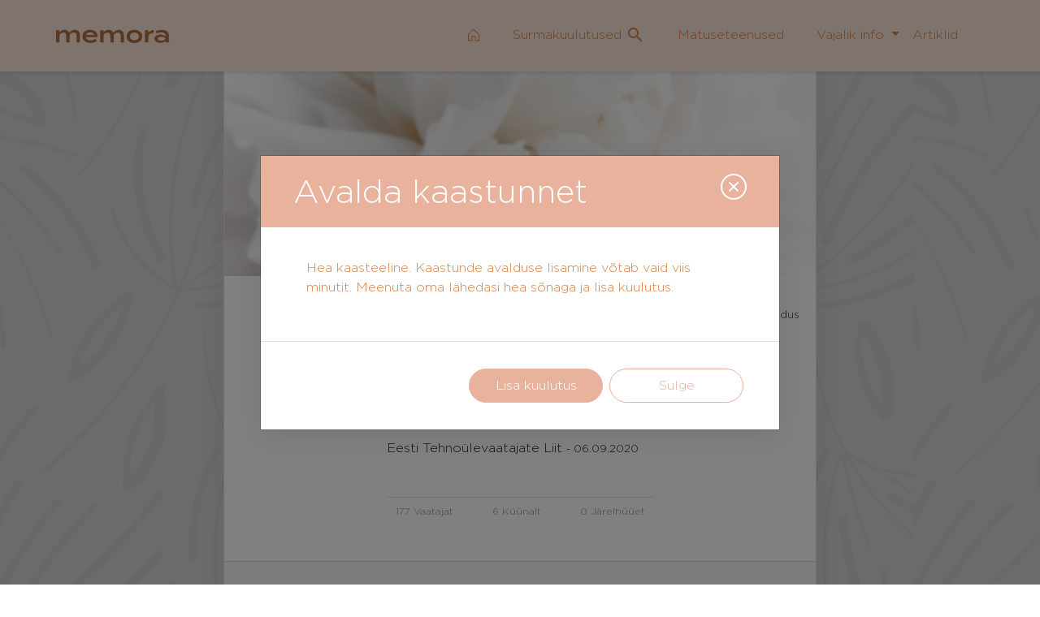

--- FILE ---
content_type: text/html; charset=UTF-8
request_url: https://memora.ee/kaastundeavaldus/jullo_siigurit
body_size: 1510
content:
<!DOCTYPE html>
<html lang="et">
<head>
    <meta charset="utf-8">
    <meta name="viewport" content="width=device-width, initial-scale=1.0, maximum-scale=1.0, user-scalable=no, shrink-to-fit=no">
    
    <title>Mälestame liidu asutajat ja kauaaegset esimeest Jüllo Siigurit Avaldame siirast kaastunnet omastele. | MEMORA</title>
        <meta name="csrf-token" content="G8jXs4EJhAbkdq6kdtlGzv3sWBi73jYvlK9lRmy9">
    <meta name="theme-color" content="#f5e6db">
    
    <!-- Canonical URL -->
    <link rel="canonical" href="https://memora.ee/arasaatmisteade/jullo_siigurit" />
    
    <!-- Vue Meta Tags / Article Meta Tags -->
    
        <!-- Primary Meta Tags -->
        <meta name="description" content="Mälestus Jüllo Siigurit kohta. ärasaatmisteade MEMORA portaalis.">
        <meta name="keywords" content="memora, ärasaatmisteade, kaastund, mälestus, jüllo siigurit">
        
        <!-- Open Graph / Facebook -->
        <meta property="og:type" content="website">
        <meta property="og:url" content="https://memora.ee/arasaatmisteade/jullo_siigurit">
        <meta property="og:title" content="Mälestame liidu asutajat ja kauaaegset esimeest Jüllo Siigurit Avaldame siirast kaastunnet omastele. | MEMORA">
        <meta property="og:description" content="Mälestus Jüllo Siigurit kohta. ärasaatmisteade MEMORA portaalis.">
        <meta property="og:image" content="https://memora.ee/storage/img/galerii/sqTKz1p0KyjKtuB1BHqZ9Om0YjjJzNj9FUMk4ldi.png">
        <meta property="og:site_name" content="MEMORA">
        
        <!-- Twitter -->
        <meta name="twitter:card" content="summary_large_image">
        <meta name="twitter:url" content="https://memora.ee/arasaatmisteade/jullo_siigurit">
        <meta name="twitter:title" content="Mälestame liidu asutajat ja kauaaegset esimeest Jüllo Siigurit Avaldame siirast kaastunnet omastele. | MEMORA">
        <meta name="twitter:description" content="Mälestus Jüllo Siigurit kohta. ärasaatmisteade MEMORA portaalis.">
        <meta name="twitter:image" content="https://memora.ee/storage/img/galerii/sqTKz1p0KyjKtuB1BHqZ9Om0YjjJzNj9FUMk4ldi.png">
        <meta name="twitter:site" content="@memora_ee">
        
        <!-- Schema.org markup for Google -->
        <meta itemprop="name" content="Mälestame liidu asutajat ja kauaaegset esimeest Jüllo Siigurit Avaldame siirast kaastunnet omastele. | MEMORA">
        <meta itemprop="description" content="Mälestus Jüllo Siigurit kohta. ärasaatmisteade MEMORA portaalis.">
        <meta itemprop="image" content="https://memora.ee/storage/img/galerii/sqTKz1p0KyjKtuB1BHqZ9Om0YjjJzNj9FUMk4ldi.png">
    
    <!-- Meta Manager Configuration -->
    <script>
        window.serverMetaConfig = {
            hasServerMeta: true,
            serverMetaType: 'announcement',
            currentPath: 'kaastundeavaldus/jullo_siigurit'
        };
    </script>
    
            <!-- Google Tag Manager -->
<script>(function(w,d,s,l,i){w[l]=w[l]||[];w[l].push({'gtm.start':
            new Date().getTime(),event:'gtm.js'});var f=d.getElementsByTagName(s)[0],
        j=d.createElement(s),dl=l!='dataLayer'?'&l='+l:'';j.async=true;j.src=
        'https://www.googletagmanager.com/gtm.js?id='+i+dl;f.parentNode.insertBefore(j,f);
    })(window,document,'script','dataLayer','GTM-T56STTJ');</script>
<!-- End Google Tag Manager -->
        <!-- Mouseflow -->
<script type="text/javascript">
    window._mfq = window._mfq || [];
    (function() {
        var mf = document.createElement("script");
        mf.type = "text/javascript"; mf.defer = true;
        mf.src = "//cdn.mouseflow.com/projects/d27dfc2f-133b-409d-b4c8-38c880d0460e.js";
        document.getElementsByTagName("head")[0].appendChild(mf);
    })();
</script>
<!-- End Mouseflow -->
    
    <!-- Styles -->
    <link rel="preload" href="/fonts/GothamHTF-Light.woff2" as="font" type="font/woff2" crossorigin="anonymous"/>
    <link rel="preload" href="/fonts/GothamHTF-Book.woff2" as="font" type="font/woff2" crossorigin="anonymous"/>
    <link rel="preload" href="/fonts/GothamHTF-Medium.woff2" as="font" type="font/woff2" crossorigin="anonymous"/>
    <link rel="stylesheet" href="/css/style.css?id=35428f2d129c9cc546a5" media="none" onload="if(media!='all')media='all'"/>
    <link rel="icon" type="image/svg+xml" href="/images/m.svg"/>
    <link rel="alternate icon" href="/images/m.ico"/>
</head>
<body>
    <noscript>
        <!-- Google Tag Manager (noscript) -->
        <iframe src="https://www.googletagmanager.com/ns.html?id=GTM-T56STTJ"
                height="0" width="0" style="display:none;visibility:hidden"></iframe>
        <!-- End Google Tag Manager (noscript) -->
        <p>MEMORA aitab luua oma lähedasest ilusa mälestuse. Isikupärased surmakuulutused, ärasaatmisteated ja kaastundeavaldused.</p>
    </noscript>

    <!-- Server-side H1 (only for non-articles) -->
        <h1 style="display: none;">MEMORA</h1>
    
    <div id="app"></div>
    <script type="text/javascript" src="/js/modernizr.js" rel=preload></script>
    <script type="text/javascript" src="/js//app.js?id=51b1e673d5708d82ccb7" rel=preload></script>
</body>
</html>


--- FILE ---
content_type: text/html; charset=utf-8
request_url: https://www.google.com/recaptcha/api2/anchor?ar=1&k=6LfP_-oUAAAAAGbkcddQbAJv50IYnd--YleZPANA&co=aHR0cHM6Ly9tZW1vcmEuZWU6NDQz&hl=en&v=N67nZn4AqZkNcbeMu4prBgzg&size=invisible&anchor-ms=20000&execute-ms=30000&cb=tx34nz4g98fk
body_size: 48553
content:
<!DOCTYPE HTML><html dir="ltr" lang="en"><head><meta http-equiv="Content-Type" content="text/html; charset=UTF-8">
<meta http-equiv="X-UA-Compatible" content="IE=edge">
<title>reCAPTCHA</title>
<style type="text/css">
/* cyrillic-ext */
@font-face {
  font-family: 'Roboto';
  font-style: normal;
  font-weight: 400;
  font-stretch: 100%;
  src: url(//fonts.gstatic.com/s/roboto/v48/KFO7CnqEu92Fr1ME7kSn66aGLdTylUAMa3GUBHMdazTgWw.woff2) format('woff2');
  unicode-range: U+0460-052F, U+1C80-1C8A, U+20B4, U+2DE0-2DFF, U+A640-A69F, U+FE2E-FE2F;
}
/* cyrillic */
@font-face {
  font-family: 'Roboto';
  font-style: normal;
  font-weight: 400;
  font-stretch: 100%;
  src: url(//fonts.gstatic.com/s/roboto/v48/KFO7CnqEu92Fr1ME7kSn66aGLdTylUAMa3iUBHMdazTgWw.woff2) format('woff2');
  unicode-range: U+0301, U+0400-045F, U+0490-0491, U+04B0-04B1, U+2116;
}
/* greek-ext */
@font-face {
  font-family: 'Roboto';
  font-style: normal;
  font-weight: 400;
  font-stretch: 100%;
  src: url(//fonts.gstatic.com/s/roboto/v48/KFO7CnqEu92Fr1ME7kSn66aGLdTylUAMa3CUBHMdazTgWw.woff2) format('woff2');
  unicode-range: U+1F00-1FFF;
}
/* greek */
@font-face {
  font-family: 'Roboto';
  font-style: normal;
  font-weight: 400;
  font-stretch: 100%;
  src: url(//fonts.gstatic.com/s/roboto/v48/KFO7CnqEu92Fr1ME7kSn66aGLdTylUAMa3-UBHMdazTgWw.woff2) format('woff2');
  unicode-range: U+0370-0377, U+037A-037F, U+0384-038A, U+038C, U+038E-03A1, U+03A3-03FF;
}
/* math */
@font-face {
  font-family: 'Roboto';
  font-style: normal;
  font-weight: 400;
  font-stretch: 100%;
  src: url(//fonts.gstatic.com/s/roboto/v48/KFO7CnqEu92Fr1ME7kSn66aGLdTylUAMawCUBHMdazTgWw.woff2) format('woff2');
  unicode-range: U+0302-0303, U+0305, U+0307-0308, U+0310, U+0312, U+0315, U+031A, U+0326-0327, U+032C, U+032F-0330, U+0332-0333, U+0338, U+033A, U+0346, U+034D, U+0391-03A1, U+03A3-03A9, U+03B1-03C9, U+03D1, U+03D5-03D6, U+03F0-03F1, U+03F4-03F5, U+2016-2017, U+2034-2038, U+203C, U+2040, U+2043, U+2047, U+2050, U+2057, U+205F, U+2070-2071, U+2074-208E, U+2090-209C, U+20D0-20DC, U+20E1, U+20E5-20EF, U+2100-2112, U+2114-2115, U+2117-2121, U+2123-214F, U+2190, U+2192, U+2194-21AE, U+21B0-21E5, U+21F1-21F2, U+21F4-2211, U+2213-2214, U+2216-22FF, U+2308-230B, U+2310, U+2319, U+231C-2321, U+2336-237A, U+237C, U+2395, U+239B-23B7, U+23D0, U+23DC-23E1, U+2474-2475, U+25AF, U+25B3, U+25B7, U+25BD, U+25C1, U+25CA, U+25CC, U+25FB, U+266D-266F, U+27C0-27FF, U+2900-2AFF, U+2B0E-2B11, U+2B30-2B4C, U+2BFE, U+3030, U+FF5B, U+FF5D, U+1D400-1D7FF, U+1EE00-1EEFF;
}
/* symbols */
@font-face {
  font-family: 'Roboto';
  font-style: normal;
  font-weight: 400;
  font-stretch: 100%;
  src: url(//fonts.gstatic.com/s/roboto/v48/KFO7CnqEu92Fr1ME7kSn66aGLdTylUAMaxKUBHMdazTgWw.woff2) format('woff2');
  unicode-range: U+0001-000C, U+000E-001F, U+007F-009F, U+20DD-20E0, U+20E2-20E4, U+2150-218F, U+2190, U+2192, U+2194-2199, U+21AF, U+21E6-21F0, U+21F3, U+2218-2219, U+2299, U+22C4-22C6, U+2300-243F, U+2440-244A, U+2460-24FF, U+25A0-27BF, U+2800-28FF, U+2921-2922, U+2981, U+29BF, U+29EB, U+2B00-2BFF, U+4DC0-4DFF, U+FFF9-FFFB, U+10140-1018E, U+10190-1019C, U+101A0, U+101D0-101FD, U+102E0-102FB, U+10E60-10E7E, U+1D2C0-1D2D3, U+1D2E0-1D37F, U+1F000-1F0FF, U+1F100-1F1AD, U+1F1E6-1F1FF, U+1F30D-1F30F, U+1F315, U+1F31C, U+1F31E, U+1F320-1F32C, U+1F336, U+1F378, U+1F37D, U+1F382, U+1F393-1F39F, U+1F3A7-1F3A8, U+1F3AC-1F3AF, U+1F3C2, U+1F3C4-1F3C6, U+1F3CA-1F3CE, U+1F3D4-1F3E0, U+1F3ED, U+1F3F1-1F3F3, U+1F3F5-1F3F7, U+1F408, U+1F415, U+1F41F, U+1F426, U+1F43F, U+1F441-1F442, U+1F444, U+1F446-1F449, U+1F44C-1F44E, U+1F453, U+1F46A, U+1F47D, U+1F4A3, U+1F4B0, U+1F4B3, U+1F4B9, U+1F4BB, U+1F4BF, U+1F4C8-1F4CB, U+1F4D6, U+1F4DA, U+1F4DF, U+1F4E3-1F4E6, U+1F4EA-1F4ED, U+1F4F7, U+1F4F9-1F4FB, U+1F4FD-1F4FE, U+1F503, U+1F507-1F50B, U+1F50D, U+1F512-1F513, U+1F53E-1F54A, U+1F54F-1F5FA, U+1F610, U+1F650-1F67F, U+1F687, U+1F68D, U+1F691, U+1F694, U+1F698, U+1F6AD, U+1F6B2, U+1F6B9-1F6BA, U+1F6BC, U+1F6C6-1F6CF, U+1F6D3-1F6D7, U+1F6E0-1F6EA, U+1F6F0-1F6F3, U+1F6F7-1F6FC, U+1F700-1F7FF, U+1F800-1F80B, U+1F810-1F847, U+1F850-1F859, U+1F860-1F887, U+1F890-1F8AD, U+1F8B0-1F8BB, U+1F8C0-1F8C1, U+1F900-1F90B, U+1F93B, U+1F946, U+1F984, U+1F996, U+1F9E9, U+1FA00-1FA6F, U+1FA70-1FA7C, U+1FA80-1FA89, U+1FA8F-1FAC6, U+1FACE-1FADC, U+1FADF-1FAE9, U+1FAF0-1FAF8, U+1FB00-1FBFF;
}
/* vietnamese */
@font-face {
  font-family: 'Roboto';
  font-style: normal;
  font-weight: 400;
  font-stretch: 100%;
  src: url(//fonts.gstatic.com/s/roboto/v48/KFO7CnqEu92Fr1ME7kSn66aGLdTylUAMa3OUBHMdazTgWw.woff2) format('woff2');
  unicode-range: U+0102-0103, U+0110-0111, U+0128-0129, U+0168-0169, U+01A0-01A1, U+01AF-01B0, U+0300-0301, U+0303-0304, U+0308-0309, U+0323, U+0329, U+1EA0-1EF9, U+20AB;
}
/* latin-ext */
@font-face {
  font-family: 'Roboto';
  font-style: normal;
  font-weight: 400;
  font-stretch: 100%;
  src: url(//fonts.gstatic.com/s/roboto/v48/KFO7CnqEu92Fr1ME7kSn66aGLdTylUAMa3KUBHMdazTgWw.woff2) format('woff2');
  unicode-range: U+0100-02BA, U+02BD-02C5, U+02C7-02CC, U+02CE-02D7, U+02DD-02FF, U+0304, U+0308, U+0329, U+1D00-1DBF, U+1E00-1E9F, U+1EF2-1EFF, U+2020, U+20A0-20AB, U+20AD-20C0, U+2113, U+2C60-2C7F, U+A720-A7FF;
}
/* latin */
@font-face {
  font-family: 'Roboto';
  font-style: normal;
  font-weight: 400;
  font-stretch: 100%;
  src: url(//fonts.gstatic.com/s/roboto/v48/KFO7CnqEu92Fr1ME7kSn66aGLdTylUAMa3yUBHMdazQ.woff2) format('woff2');
  unicode-range: U+0000-00FF, U+0131, U+0152-0153, U+02BB-02BC, U+02C6, U+02DA, U+02DC, U+0304, U+0308, U+0329, U+2000-206F, U+20AC, U+2122, U+2191, U+2193, U+2212, U+2215, U+FEFF, U+FFFD;
}
/* cyrillic-ext */
@font-face {
  font-family: 'Roboto';
  font-style: normal;
  font-weight: 500;
  font-stretch: 100%;
  src: url(//fonts.gstatic.com/s/roboto/v48/KFO7CnqEu92Fr1ME7kSn66aGLdTylUAMa3GUBHMdazTgWw.woff2) format('woff2');
  unicode-range: U+0460-052F, U+1C80-1C8A, U+20B4, U+2DE0-2DFF, U+A640-A69F, U+FE2E-FE2F;
}
/* cyrillic */
@font-face {
  font-family: 'Roboto';
  font-style: normal;
  font-weight: 500;
  font-stretch: 100%;
  src: url(//fonts.gstatic.com/s/roboto/v48/KFO7CnqEu92Fr1ME7kSn66aGLdTylUAMa3iUBHMdazTgWw.woff2) format('woff2');
  unicode-range: U+0301, U+0400-045F, U+0490-0491, U+04B0-04B1, U+2116;
}
/* greek-ext */
@font-face {
  font-family: 'Roboto';
  font-style: normal;
  font-weight: 500;
  font-stretch: 100%;
  src: url(//fonts.gstatic.com/s/roboto/v48/KFO7CnqEu92Fr1ME7kSn66aGLdTylUAMa3CUBHMdazTgWw.woff2) format('woff2');
  unicode-range: U+1F00-1FFF;
}
/* greek */
@font-face {
  font-family: 'Roboto';
  font-style: normal;
  font-weight: 500;
  font-stretch: 100%;
  src: url(//fonts.gstatic.com/s/roboto/v48/KFO7CnqEu92Fr1ME7kSn66aGLdTylUAMa3-UBHMdazTgWw.woff2) format('woff2');
  unicode-range: U+0370-0377, U+037A-037F, U+0384-038A, U+038C, U+038E-03A1, U+03A3-03FF;
}
/* math */
@font-face {
  font-family: 'Roboto';
  font-style: normal;
  font-weight: 500;
  font-stretch: 100%;
  src: url(//fonts.gstatic.com/s/roboto/v48/KFO7CnqEu92Fr1ME7kSn66aGLdTylUAMawCUBHMdazTgWw.woff2) format('woff2');
  unicode-range: U+0302-0303, U+0305, U+0307-0308, U+0310, U+0312, U+0315, U+031A, U+0326-0327, U+032C, U+032F-0330, U+0332-0333, U+0338, U+033A, U+0346, U+034D, U+0391-03A1, U+03A3-03A9, U+03B1-03C9, U+03D1, U+03D5-03D6, U+03F0-03F1, U+03F4-03F5, U+2016-2017, U+2034-2038, U+203C, U+2040, U+2043, U+2047, U+2050, U+2057, U+205F, U+2070-2071, U+2074-208E, U+2090-209C, U+20D0-20DC, U+20E1, U+20E5-20EF, U+2100-2112, U+2114-2115, U+2117-2121, U+2123-214F, U+2190, U+2192, U+2194-21AE, U+21B0-21E5, U+21F1-21F2, U+21F4-2211, U+2213-2214, U+2216-22FF, U+2308-230B, U+2310, U+2319, U+231C-2321, U+2336-237A, U+237C, U+2395, U+239B-23B7, U+23D0, U+23DC-23E1, U+2474-2475, U+25AF, U+25B3, U+25B7, U+25BD, U+25C1, U+25CA, U+25CC, U+25FB, U+266D-266F, U+27C0-27FF, U+2900-2AFF, U+2B0E-2B11, U+2B30-2B4C, U+2BFE, U+3030, U+FF5B, U+FF5D, U+1D400-1D7FF, U+1EE00-1EEFF;
}
/* symbols */
@font-face {
  font-family: 'Roboto';
  font-style: normal;
  font-weight: 500;
  font-stretch: 100%;
  src: url(//fonts.gstatic.com/s/roboto/v48/KFO7CnqEu92Fr1ME7kSn66aGLdTylUAMaxKUBHMdazTgWw.woff2) format('woff2');
  unicode-range: U+0001-000C, U+000E-001F, U+007F-009F, U+20DD-20E0, U+20E2-20E4, U+2150-218F, U+2190, U+2192, U+2194-2199, U+21AF, U+21E6-21F0, U+21F3, U+2218-2219, U+2299, U+22C4-22C6, U+2300-243F, U+2440-244A, U+2460-24FF, U+25A0-27BF, U+2800-28FF, U+2921-2922, U+2981, U+29BF, U+29EB, U+2B00-2BFF, U+4DC0-4DFF, U+FFF9-FFFB, U+10140-1018E, U+10190-1019C, U+101A0, U+101D0-101FD, U+102E0-102FB, U+10E60-10E7E, U+1D2C0-1D2D3, U+1D2E0-1D37F, U+1F000-1F0FF, U+1F100-1F1AD, U+1F1E6-1F1FF, U+1F30D-1F30F, U+1F315, U+1F31C, U+1F31E, U+1F320-1F32C, U+1F336, U+1F378, U+1F37D, U+1F382, U+1F393-1F39F, U+1F3A7-1F3A8, U+1F3AC-1F3AF, U+1F3C2, U+1F3C4-1F3C6, U+1F3CA-1F3CE, U+1F3D4-1F3E0, U+1F3ED, U+1F3F1-1F3F3, U+1F3F5-1F3F7, U+1F408, U+1F415, U+1F41F, U+1F426, U+1F43F, U+1F441-1F442, U+1F444, U+1F446-1F449, U+1F44C-1F44E, U+1F453, U+1F46A, U+1F47D, U+1F4A3, U+1F4B0, U+1F4B3, U+1F4B9, U+1F4BB, U+1F4BF, U+1F4C8-1F4CB, U+1F4D6, U+1F4DA, U+1F4DF, U+1F4E3-1F4E6, U+1F4EA-1F4ED, U+1F4F7, U+1F4F9-1F4FB, U+1F4FD-1F4FE, U+1F503, U+1F507-1F50B, U+1F50D, U+1F512-1F513, U+1F53E-1F54A, U+1F54F-1F5FA, U+1F610, U+1F650-1F67F, U+1F687, U+1F68D, U+1F691, U+1F694, U+1F698, U+1F6AD, U+1F6B2, U+1F6B9-1F6BA, U+1F6BC, U+1F6C6-1F6CF, U+1F6D3-1F6D7, U+1F6E0-1F6EA, U+1F6F0-1F6F3, U+1F6F7-1F6FC, U+1F700-1F7FF, U+1F800-1F80B, U+1F810-1F847, U+1F850-1F859, U+1F860-1F887, U+1F890-1F8AD, U+1F8B0-1F8BB, U+1F8C0-1F8C1, U+1F900-1F90B, U+1F93B, U+1F946, U+1F984, U+1F996, U+1F9E9, U+1FA00-1FA6F, U+1FA70-1FA7C, U+1FA80-1FA89, U+1FA8F-1FAC6, U+1FACE-1FADC, U+1FADF-1FAE9, U+1FAF0-1FAF8, U+1FB00-1FBFF;
}
/* vietnamese */
@font-face {
  font-family: 'Roboto';
  font-style: normal;
  font-weight: 500;
  font-stretch: 100%;
  src: url(//fonts.gstatic.com/s/roboto/v48/KFO7CnqEu92Fr1ME7kSn66aGLdTylUAMa3OUBHMdazTgWw.woff2) format('woff2');
  unicode-range: U+0102-0103, U+0110-0111, U+0128-0129, U+0168-0169, U+01A0-01A1, U+01AF-01B0, U+0300-0301, U+0303-0304, U+0308-0309, U+0323, U+0329, U+1EA0-1EF9, U+20AB;
}
/* latin-ext */
@font-face {
  font-family: 'Roboto';
  font-style: normal;
  font-weight: 500;
  font-stretch: 100%;
  src: url(//fonts.gstatic.com/s/roboto/v48/KFO7CnqEu92Fr1ME7kSn66aGLdTylUAMa3KUBHMdazTgWw.woff2) format('woff2');
  unicode-range: U+0100-02BA, U+02BD-02C5, U+02C7-02CC, U+02CE-02D7, U+02DD-02FF, U+0304, U+0308, U+0329, U+1D00-1DBF, U+1E00-1E9F, U+1EF2-1EFF, U+2020, U+20A0-20AB, U+20AD-20C0, U+2113, U+2C60-2C7F, U+A720-A7FF;
}
/* latin */
@font-face {
  font-family: 'Roboto';
  font-style: normal;
  font-weight: 500;
  font-stretch: 100%;
  src: url(//fonts.gstatic.com/s/roboto/v48/KFO7CnqEu92Fr1ME7kSn66aGLdTylUAMa3yUBHMdazQ.woff2) format('woff2');
  unicode-range: U+0000-00FF, U+0131, U+0152-0153, U+02BB-02BC, U+02C6, U+02DA, U+02DC, U+0304, U+0308, U+0329, U+2000-206F, U+20AC, U+2122, U+2191, U+2193, U+2212, U+2215, U+FEFF, U+FFFD;
}
/* cyrillic-ext */
@font-face {
  font-family: 'Roboto';
  font-style: normal;
  font-weight: 900;
  font-stretch: 100%;
  src: url(//fonts.gstatic.com/s/roboto/v48/KFO7CnqEu92Fr1ME7kSn66aGLdTylUAMa3GUBHMdazTgWw.woff2) format('woff2');
  unicode-range: U+0460-052F, U+1C80-1C8A, U+20B4, U+2DE0-2DFF, U+A640-A69F, U+FE2E-FE2F;
}
/* cyrillic */
@font-face {
  font-family: 'Roboto';
  font-style: normal;
  font-weight: 900;
  font-stretch: 100%;
  src: url(//fonts.gstatic.com/s/roboto/v48/KFO7CnqEu92Fr1ME7kSn66aGLdTylUAMa3iUBHMdazTgWw.woff2) format('woff2');
  unicode-range: U+0301, U+0400-045F, U+0490-0491, U+04B0-04B1, U+2116;
}
/* greek-ext */
@font-face {
  font-family: 'Roboto';
  font-style: normal;
  font-weight: 900;
  font-stretch: 100%;
  src: url(//fonts.gstatic.com/s/roboto/v48/KFO7CnqEu92Fr1ME7kSn66aGLdTylUAMa3CUBHMdazTgWw.woff2) format('woff2');
  unicode-range: U+1F00-1FFF;
}
/* greek */
@font-face {
  font-family: 'Roboto';
  font-style: normal;
  font-weight: 900;
  font-stretch: 100%;
  src: url(//fonts.gstatic.com/s/roboto/v48/KFO7CnqEu92Fr1ME7kSn66aGLdTylUAMa3-UBHMdazTgWw.woff2) format('woff2');
  unicode-range: U+0370-0377, U+037A-037F, U+0384-038A, U+038C, U+038E-03A1, U+03A3-03FF;
}
/* math */
@font-face {
  font-family: 'Roboto';
  font-style: normal;
  font-weight: 900;
  font-stretch: 100%;
  src: url(//fonts.gstatic.com/s/roboto/v48/KFO7CnqEu92Fr1ME7kSn66aGLdTylUAMawCUBHMdazTgWw.woff2) format('woff2');
  unicode-range: U+0302-0303, U+0305, U+0307-0308, U+0310, U+0312, U+0315, U+031A, U+0326-0327, U+032C, U+032F-0330, U+0332-0333, U+0338, U+033A, U+0346, U+034D, U+0391-03A1, U+03A3-03A9, U+03B1-03C9, U+03D1, U+03D5-03D6, U+03F0-03F1, U+03F4-03F5, U+2016-2017, U+2034-2038, U+203C, U+2040, U+2043, U+2047, U+2050, U+2057, U+205F, U+2070-2071, U+2074-208E, U+2090-209C, U+20D0-20DC, U+20E1, U+20E5-20EF, U+2100-2112, U+2114-2115, U+2117-2121, U+2123-214F, U+2190, U+2192, U+2194-21AE, U+21B0-21E5, U+21F1-21F2, U+21F4-2211, U+2213-2214, U+2216-22FF, U+2308-230B, U+2310, U+2319, U+231C-2321, U+2336-237A, U+237C, U+2395, U+239B-23B7, U+23D0, U+23DC-23E1, U+2474-2475, U+25AF, U+25B3, U+25B7, U+25BD, U+25C1, U+25CA, U+25CC, U+25FB, U+266D-266F, U+27C0-27FF, U+2900-2AFF, U+2B0E-2B11, U+2B30-2B4C, U+2BFE, U+3030, U+FF5B, U+FF5D, U+1D400-1D7FF, U+1EE00-1EEFF;
}
/* symbols */
@font-face {
  font-family: 'Roboto';
  font-style: normal;
  font-weight: 900;
  font-stretch: 100%;
  src: url(//fonts.gstatic.com/s/roboto/v48/KFO7CnqEu92Fr1ME7kSn66aGLdTylUAMaxKUBHMdazTgWw.woff2) format('woff2');
  unicode-range: U+0001-000C, U+000E-001F, U+007F-009F, U+20DD-20E0, U+20E2-20E4, U+2150-218F, U+2190, U+2192, U+2194-2199, U+21AF, U+21E6-21F0, U+21F3, U+2218-2219, U+2299, U+22C4-22C6, U+2300-243F, U+2440-244A, U+2460-24FF, U+25A0-27BF, U+2800-28FF, U+2921-2922, U+2981, U+29BF, U+29EB, U+2B00-2BFF, U+4DC0-4DFF, U+FFF9-FFFB, U+10140-1018E, U+10190-1019C, U+101A0, U+101D0-101FD, U+102E0-102FB, U+10E60-10E7E, U+1D2C0-1D2D3, U+1D2E0-1D37F, U+1F000-1F0FF, U+1F100-1F1AD, U+1F1E6-1F1FF, U+1F30D-1F30F, U+1F315, U+1F31C, U+1F31E, U+1F320-1F32C, U+1F336, U+1F378, U+1F37D, U+1F382, U+1F393-1F39F, U+1F3A7-1F3A8, U+1F3AC-1F3AF, U+1F3C2, U+1F3C4-1F3C6, U+1F3CA-1F3CE, U+1F3D4-1F3E0, U+1F3ED, U+1F3F1-1F3F3, U+1F3F5-1F3F7, U+1F408, U+1F415, U+1F41F, U+1F426, U+1F43F, U+1F441-1F442, U+1F444, U+1F446-1F449, U+1F44C-1F44E, U+1F453, U+1F46A, U+1F47D, U+1F4A3, U+1F4B0, U+1F4B3, U+1F4B9, U+1F4BB, U+1F4BF, U+1F4C8-1F4CB, U+1F4D6, U+1F4DA, U+1F4DF, U+1F4E3-1F4E6, U+1F4EA-1F4ED, U+1F4F7, U+1F4F9-1F4FB, U+1F4FD-1F4FE, U+1F503, U+1F507-1F50B, U+1F50D, U+1F512-1F513, U+1F53E-1F54A, U+1F54F-1F5FA, U+1F610, U+1F650-1F67F, U+1F687, U+1F68D, U+1F691, U+1F694, U+1F698, U+1F6AD, U+1F6B2, U+1F6B9-1F6BA, U+1F6BC, U+1F6C6-1F6CF, U+1F6D3-1F6D7, U+1F6E0-1F6EA, U+1F6F0-1F6F3, U+1F6F7-1F6FC, U+1F700-1F7FF, U+1F800-1F80B, U+1F810-1F847, U+1F850-1F859, U+1F860-1F887, U+1F890-1F8AD, U+1F8B0-1F8BB, U+1F8C0-1F8C1, U+1F900-1F90B, U+1F93B, U+1F946, U+1F984, U+1F996, U+1F9E9, U+1FA00-1FA6F, U+1FA70-1FA7C, U+1FA80-1FA89, U+1FA8F-1FAC6, U+1FACE-1FADC, U+1FADF-1FAE9, U+1FAF0-1FAF8, U+1FB00-1FBFF;
}
/* vietnamese */
@font-face {
  font-family: 'Roboto';
  font-style: normal;
  font-weight: 900;
  font-stretch: 100%;
  src: url(//fonts.gstatic.com/s/roboto/v48/KFO7CnqEu92Fr1ME7kSn66aGLdTylUAMa3OUBHMdazTgWw.woff2) format('woff2');
  unicode-range: U+0102-0103, U+0110-0111, U+0128-0129, U+0168-0169, U+01A0-01A1, U+01AF-01B0, U+0300-0301, U+0303-0304, U+0308-0309, U+0323, U+0329, U+1EA0-1EF9, U+20AB;
}
/* latin-ext */
@font-face {
  font-family: 'Roboto';
  font-style: normal;
  font-weight: 900;
  font-stretch: 100%;
  src: url(//fonts.gstatic.com/s/roboto/v48/KFO7CnqEu92Fr1ME7kSn66aGLdTylUAMa3KUBHMdazTgWw.woff2) format('woff2');
  unicode-range: U+0100-02BA, U+02BD-02C5, U+02C7-02CC, U+02CE-02D7, U+02DD-02FF, U+0304, U+0308, U+0329, U+1D00-1DBF, U+1E00-1E9F, U+1EF2-1EFF, U+2020, U+20A0-20AB, U+20AD-20C0, U+2113, U+2C60-2C7F, U+A720-A7FF;
}
/* latin */
@font-face {
  font-family: 'Roboto';
  font-style: normal;
  font-weight: 900;
  font-stretch: 100%;
  src: url(//fonts.gstatic.com/s/roboto/v48/KFO7CnqEu92Fr1ME7kSn66aGLdTylUAMa3yUBHMdazQ.woff2) format('woff2');
  unicode-range: U+0000-00FF, U+0131, U+0152-0153, U+02BB-02BC, U+02C6, U+02DA, U+02DC, U+0304, U+0308, U+0329, U+2000-206F, U+20AC, U+2122, U+2191, U+2193, U+2212, U+2215, U+FEFF, U+FFFD;
}

</style>
<link rel="stylesheet" type="text/css" href="https://www.gstatic.com/recaptcha/releases/N67nZn4AqZkNcbeMu4prBgzg/styles__ltr.css">
<script nonce="kQuwDuOxCnrYCYRC9_v3Dw" type="text/javascript">window['__recaptcha_api'] = 'https://www.google.com/recaptcha/api2/';</script>
<script type="text/javascript" src="https://www.gstatic.com/recaptcha/releases/N67nZn4AqZkNcbeMu4prBgzg/recaptcha__en.js" nonce="kQuwDuOxCnrYCYRC9_v3Dw">
      
    </script></head>
<body><div id="rc-anchor-alert" class="rc-anchor-alert"></div>
<input type="hidden" id="recaptcha-token" value="[base64]">
<script type="text/javascript" nonce="kQuwDuOxCnrYCYRC9_v3Dw">
      recaptcha.anchor.Main.init("[\x22ainput\x22,[\x22bgdata\x22,\x22\x22,\[base64]/[base64]/[base64]/[base64]/[base64]/UltsKytdPUU6KEU8MjA0OD9SW2wrK109RT4+NnwxOTI6KChFJjY0NTEyKT09NTUyOTYmJk0rMTxjLmxlbmd0aCYmKGMuY2hhckNvZGVBdChNKzEpJjY0NTEyKT09NTYzMjA/[base64]/[base64]/[base64]/[base64]/[base64]/[base64]/[base64]\x22,\[base64]\\u003d\\u003d\x22,\x22IsKEED8uw5DCunNQwogvwq9PK1dNfUfDkMOlwol1VzhZw5vCuAHDpwTDkRgCGlVKOTQRwoBOw4nCqsOcwo/CkcKra8Oww5kFwqkmwpUBwqPDrsOHwozDssKGMMKJLhgBT2B0a8OEw4l6w70ywoMGwpTCkzIZSEJaYcK/H8KlaFLCnMOWWXBkwoHCtcOJwrLCklLDm3fCisOKwq/CpMKVw7chwo3Dn8Odw77CrgtONsKOwqbDuMKLw4IkXcONw4PClcOhwrQ9AMOQDDzCp10WwrzCt8OhIlvDqylyw7x/WB5ceWvCmsOETA4dw5dmwqEMcDBcZFU6w6HDrsKcwrFJwqI5IlcRYcKsKDxsPcKNwo3CkcKpScO2YcO6w63CusK1KMO/JsK+w4Mxwo4gwo7CocKTw7oxwpx0w4DDlcKQLcKfScKvSSjDhMKww64xBFPClsOQEE7DiybDpV3CnWwBfhvCtwTDo3lNKmxnV8OMYcOvw5J4MUHCuwtxCcKifhxwwrsXw4jDnsK4IsKbwrLCssKPw7VWw7hKMMKmN2/DjsOSUcO3w7nDkQnChcOewociCsOAPirCgsOKCnhwKcOGw7rCiSbDg8OEFH4iwofDqlHCn8OIwqzDlcOPYQbDs8K9wqDCrEXCukIMw5XDscK3wqoDw5MKwrzCh8KJwqbDvVXDsMKNwonDrnJlwrhZw5U1w4nDh8KrXsKRw6sAPMOcXcKOTB/[base64]/DsMOzcnJWw61xaMOYDMOkWBc6w6MFFsOCw4bCkMKcaR/[base64]/wpfDh1I7wqwJPV/DvAI8wqfDphjDrWtkwpzDhmDDgwvCrsOlw6JBLcOTLcK9w7LDhcKTf0Asw4DDvcOYcBVSVMOdZQ/DjGEQw5fDiX1FbcOtwoJSDh7DgXplw73DusOJw5MjwolNwojDl8O5wqIOI33CtDpOwp9rw4LChMOdbcOuw73DmMK2Akxxw4cWBcKuHxzDnGtyLmLCtMK5d0DDsMK/w4/[base64]/w47DklDDgMKfGMKycSDCngTDs30twqpYw47DnGPCjkjCncKpD8O9Vx3DjcOpB8K/[base64]/[base64]/[base64]/w74awqDCi2tIEsOPwo45dsOTwoPClcKJGsOxREzCoMK7Gi3CmMOsKcOXw4nDlUDCrcOIw5DDu3XCnRPCrXTDqS4hwpkEw4cxVMO/wr8RcCVXwpjDoCbDg8OKScKwMzLDi8O8w7DCtEkdwqAPVcO3w7MRw757NMKMdMK8wpVPDEYoG8KGw7VrTMKWw5rCg8ORKsKZRsO+wrvCin4ZAg0Rw4NMUVnChj3DvWMIwq/DvllnXcOcw53DssOkwpx7w4PDmU9fMcKAfMKCwr5gw7DDv8O7woLCkMK8w6zCm8KSay/CtgB2bcK/[base64]/[base64]/CoVnDqjFQw6rCjsOEXTxVYGoqwoMDw6LCkzYDw6NpS8OPwqwSw5cUw4XCkSpVw6pKwrbDgQ1lIMK/K8O9ImfDr0B0CcOSwrUkw4PCjytOw4NNwpI9RsKvwpFxwo/DocKrwos2Z2zClU3CpcOfS03ClMOfQV3DgMKJw6ReTGIDYB0Lw7JPbsKWQzpsFGpEPMOTOMOowrQlZXrDs1QiwpIowo4CwrPDkzXCvsOlfVw+HcOkT3lUJ2rDikhxCcKsw6kITcKNdG3CkQhwNQ/DoMOow5TDmsK5w6jDqELDi8K7LUXCvcOxw7bDvsKaw4RlOVccw6hUL8KDwqNSw6o+L8K8BRjDmsKVw4HDrcOiwo3DtCtyw5MjPMO/[base64]/wp7Cs2/[base64]/CpT7DvzLDg8O8wp8JwofDhsOxwqd6OT0WIcKgfUUBw5bDtzJ5cQNgRsOyQMOVwpDDuzQCwp/DsTdJw6XDmMOGwo5awrDCkzDChWvClcKqQcKMG8O0w7U/wqd6wqvClcObbl9zfyLCi8Kaw4YGw5LCrAptw75hEsOGwr7Dn8OWEcKUwrPCicKDw6ATw5hYEX1OwqcTAB/CqVfCgMO1TVnDkxXDsR8dPMK3wojDrXgwwo/CkMOgHF9owqTCsMOAfcKNGyHDiSHCpBERwqxMbCnCscOAw7VOZBTDkkTCosOpD17DhcKSIzRXP8KVHhB8wrfDsMOWZ0EMwpxbQCVQw4U9BQLDsMKmwpMrMcOlw7bCjsOQDifCgsOMw7LDrlHDnMO0w5l/w7NAO2zCsMK1PcKCew7CssOVOzjCk8OhwrhOTjAaw4EKOk9/J8Ocwo1/w5rCvcOhw7twYzrCgGIzwoFWw48qw4wHw7o1w6zCosOyw649XsKMCCTDrMOqwqhiwqTCnXnDpMOewqQBB1cRw6/Dk8KKwoBSDhMNw67CoVHDo8OrL8KvwrnCtVEFw5RowroEw7jCusOnw6BvLX7DijLDsiPCqMKIEMK+wpkQwqfDj8KMIQnCjUDCgynCuU/Cv8O+WMK9KcKaU3fDscKrw5TChsOMD8K5w7vDo8OED8KTBcKlPMOMw5gAdcOjBsO4w4DCisKBw74aw7JAwq0sw4Ufw67DrMKsw5bClsKyQ34MEBIRd2Jyw5gOw7/Dr8Kww5fDgBrDsMOWVmdmw41xAhQ8w4lhFRTDkgnDsjl2w44nw7Mawrkpw6ARw7nCiitzf8Ouw7XDjCBvwqPCimvDiMKVYMK7w43Ck8KMwqrDlcONw7DDtg/DiklFw7LClW9sE8O7w6t5wo3ChSbCl8KpfcKowo/[base64]/CuiwHwoLClMKkK8OPwrnDi8KGwqxBw4zDh8Khw6gFwrLChMO4w6BSw4nCiH0IwpfCmsKQwrd4w5wJw5YnLsOrYwPDk3LCsMKYwogGwoXDiMO2TRzCvcK/wrXDjX1NHcK/w7lxwpzCg8KgecKRGGHCmzTCkTbDkmIuQcKLfCjCqcKhwokwwocZasKWwqHCpC7DkMOiKlrDriY9CsKJVsKQIz/Cmh/CtyHCn3JGR8K6wrzDgBdIGkJSVxFlekVRw4w5LALDghbDn8Knw7DCvWYNMFrDr11/fXXCrcO1w40GRMKJTmA/wpRyXXNUw67DksO+w4LCq1kKwppXAhoYwphWw7LChxt2wosUM8K/wq3CksO0w4wBw4RYKMOpwojDt8KEMMO+wqjDkVTDqCjCi8Ogwr/Dhj8yHBJowrfDninDgcKsDHHCjAMQw6DDgQLDvzQow4t/wqbDsMOGwpBVworCjC/DssO4wps6GytuwrEyCsK/[base64]/[base64]/DrMOdwpt8w44HWxvDqQ/Cp3DClRPDv8Ohw6ZzEMKVwrBuesOQG8OjAsOXw6bCv8K/w6JCwq1Nw7rDhjY/[base64]/CncKUwoMCw67Dt1nCkcOiwrzDvTsPaMK+wqXDrgFhwp91MsOKwqQuWcKKUCBnw7NFfMKoSU5bw7g8w45Wwod0RQdZNjjDqcOIZR7Cryl8wrrDk8K1w6zCqB3DmHrCr8KBw68cw43DjEdiIMObw5EnwoXCtzzCiEfDg8Kzw4/Dmh3CmMODw4DDuH/DjMK6wpTCkMKVw6DDl3t3A8KJwps+wqbCscOoXTbCnMKJWiPDlUXDlUMqwrjDtkPDumDDusONFkvCr8Kxw6dGQMKTGSA5HjDDkFprwqQGO0LCn2/DqMO3w7oYwpxYw6ZRHsObwpFsM8KiwoB6dzYfw4PDmMO/YMOneyEdwoNgb8KtwpxAPC5Ow5HDpMOWw7g1Em/Dn8O2RMOsw4TChsOSw4rDijXDtcK+XAPCqWPDmU/CniRkJsOywr7CgRzDonI/[base64]/CiikRwpNVfV/DuwTDqAcJw7IIfSbDnnENwrtTwqRUH8KKOXZaw4xwVsO2b1o/wqhrw6nCs2g/w5Zpw5Zow6rDuCh1JhBPGcKCVsKoDMKoWU1JTsOEw7LCucOlw6gfFMK4G8Kcw6bDqcOmCMKHw5TDt11mAMOceXMuQMKLwoRyaFzCpsKrwrx0d2BpwoFEYcKbwqZFf8OowonDgXoKTV4Swogbwr8OC0ttQMOSXMKhP1TDp8KVwo/CoWh3GsOBeGMawrHDqsK2MsKtVsK7wptswo7CrgdawocWdxHDiGEDw6MLWX7Cr8OVaDBYSH7DtMO8biTCmyfDiQV/[base64]/Du8Omc8Ogw4cfdyw6w4oWwpMrdMKmw7c1ODE/w7vChw5IS8OEckLChgNzwosQKRnDo8OsDMO4wqTCozVNw7XCq8OPfwzDo21cw50GBMK4dcKBRxdBBcKpw4LDk8OqJiZ1fE0PwpnCl3bCvlrCpsK1cwspXMKUMcOtw41dBsOrwrfCiwfDmhPDjB7DnllEwoNTMVs2w4/[base64]/[base64]/IMO7w5rCgw5yWcKow6h3Hm/CmTPCiRjDiMKxw5h/P2bCusKAwrLDlRxKZMOPw7fDnsK+SWPDk8OswpUBB0lRw7QYw4nDpcOINMKMw7DDg8Kxw5E+w55ZwqZVw7LCmsKwdcOsMX/CicKEGUwBLljChgpRcR/[base64]/[base64]/w71Bwo5GRmglEMO/HV7DtcKrUsKqLwduHgbDgHYFwqXDtUIFJcKmw55+wo5sw4I1wq91eEdqWcO1TMO+w5l/[base64]/CnjYswp1VfSgrcm8Mw4ZEwo1Cw7xjFcKaOcOdw6TDrGZGfcOKw4fDncOPNkNkw77CuFLDiUTDsgbCicKOewhYZcORScKxw4ljw7vCm1jChMO5w6TCq8O+w5FKX1xff8Olcw/[base64]/Dk1MwD8Ksw4TCucO8V8OSW8OHwrbDnljDhwvCtUfCuwLCtcOhHgxUw5VAw6fDjsKGBUjCuU/DlwZzw6zCjsK1b8KAw4IbwqBOwpzCk8KPTMOqLmrCqsK2w6jChA/Cm2TDmMK8w7NRXcOKV3RCaMKeE8OdCMKtOxUoWMKzw4MaVlvDl8OaS8O9wowDwo8hQU1Rw7kZwrzDucK2VsKxwr4FwqzDmMO4wpPCjmQkYsOzwrDDo3nCmsOfw7M8w5h7wpzCv8KMwq/CgDZlw7VqwptLw5zCgx/DkU91YmBXNcKlwqcva8Oxw7zDtEXDg8OYw65rRcOgBn/CtcO1CGcsE1wGwpMnwoNDfWrDm8OEQhPDqsKsJnQcwrNUVsOWwrvCqXvCgW/CvXbDtcODwofDvsOVdMODE2jDl2Zkw71hUsKsw4sdw6QjIsOiOUHDkcOVZMOew6bDmcKgRGE5CMK6wrLDk2x8wo/CtG/CncO+EsOPCQHDpjnDuwrCgsOJBEXDmCUbwo5BAWQQC8OFw6c0JcKSwqLCp0vCki7DqsK7w4fCpTN3w7DDsFxqOsOdwpTDiizChD5pw5DDjH0PwqrDgsKEZ8OEMcKYwoXCiwNyXTTDjkBzwoI5YS/Clz8Awo3Ct8O/Ul8Ww51nwrRCw7gNw6Q+c8KNYMOBw7B8wqs/HE3DmkF9OsOrwq/CmAh+wqB2wr/[base64]/CoW/[base64]/KMK8AcKTwrLDuMOSIHrDtUDDnREvw4LDhsO2eX7CmQoueiDDuwgtw48KHcOlCBfDlxrDoMK6CWM7OV/[base64]/CnwnCrRjDoQLDqSHCrxjDtsOCKsKZN2bDtMO4Q2tJODVGdhPCvWYsTSMIccKCw6bCvMOWbsOUP8OIDsKuJD1WUywnw6zCtsKzY1Jvwo/DtkvCp8K9w63DlB7Do1kxw5dvwowJEcKswrDDuX4IwprDvmnDgcKYAsORwqkEUsKcCTB7EcO9wrhEwrHCmkzDpsOCwoDDicK3wqRAw4HCvArCrcKyN8KTwpfCvsO4wr7DtTPCgnZPSGXCjgMpw64ow5/CpA7DkcKkw5/CuDsEF8Ofw5XDjsKZE8O4wqcBw5rDisOSwrTDqMKDwq/DlsOiaBoNaxctw5JlDsOKNsKodipEchIPw5TCgMOWw6Qhwp7CqGwvwoNCw77DozXCp1JHwqnDoVPCs8KIX3FEYTDDosKWesK9wrRldcKkwq7CtA7CmcK2GMOmHzvDlzQEwpHCmATCkiUOcMKTwqzDuybCu8OzF8Oad3I4YsOmw7owOSzCnwfCrHVhGsObE8OnwrTDuy/[base64]/DscKlFzRCw7fCnjjCkcKXwrcOSG3DicOzMj/CmsOZRUQLUcOqaMOgw4YVdnzDjsKhw7jDp3PDs8OuWsKwN8O8RMO0ITE7KsOUwo/[base64]/ETjDq0zDmsOZwoPCpMKnwq/DocO0dMKCwqAzf8Knw7V+wojCiiYlwrNow7PDqC/DnSQzM8OECcOWfyZ1wqsqbcKbHsOJRxxSU0jCvgXDjELDgAjDucOGNsOQwpfDu1Bnwrd/[base64]/w7rDqsOYwpnCpWsJQBbDisKAw4N8AlgRP8KROCpBw6UowqgJX13DpMOGH8Ofwotvw410wqQ5w4tkwp42w4/Cnw/Ck3kOE8OAGDs2XcOQAcOuFQPCoTgXI1N/ZjQ5DsOtwpsuw5xZwqzDgMOzfMK8BMOuwpnCtMKYYhfDhsKdw4vClwYowpo1w7jCk8Ogb8OzCsO1bBFCw7UzZsK4GywAwpjDvEHDvwNqw6lCdjnCj8KBIUBJOTfDnMOlwpgjFMKow5/CgcOVw4LDrSQFRD/CkcKjwqHDv1QKwqXDm8ODwpkCwqTDtMKawpjCo8K1SD4Sw6bClkfDm3U9wr3Cp8KXwqMZF8Kzw4t4IsKGwqIiMcOfwrDCsMKnccO7BMKmw5jCkBnCvMK3w4J0fMOZMsKiX8Kcw7bCpcKOKsOidADDgTs9w5xAw5/DusO3GcK3HMOLFMO/PVM6cSPCtwbChcK5GihzwrQNw4HDmhBfPQbDrQNQdsKYNsORw6zDtcKTw43Cqw3ClnvDlUovw7bCiirDqsOcwrnDmSPDn8K/wp1Uw5Nqw6ZEw4AlLgPCmArDoF8Tw7/CmBhwLsOuwpkwwrpJCcOcw6LCvMKYMMK0w6vDsD3CkmPCmjfDlsKkCQIowqJ9aWQfwpjDnisZBCfCgsKEHcKnZFLDoMO4EsOwasKUZnfDnj3CiMOTZnEoTMOcQ8KUwqrDvUvCoHBZwprDhsODYMO7w77DnF/[base64]/Drz/[base64]/UsOiHQHCusK0w6FpwpnDmADCiEfCusOywp9LTVcyHULCnsOIwpjDhQHChsKcVMKfGw4JRMKHwpZZHsO+w45YTMOzwr58VMOAP8O3w4kSfsKQBMOqw6LChHBpw6Uuek/DgmfDicKrwrDDilQlAxPDvsOmwpsaw4XCiMKJw4/DpnfDr0syFGV8AMOAw7pIZsOGw7jDmcKtTMKaOcO6wociwofDt3jCpcO3d3AfNzbDt8OpI8Kbwq3DscKuWw/DszXDh0Fiw4DCo8Oew7lQwpfCvX3DnXzDuxNhc3kAL8KIT8OVcsK5wqYtwqMrdQHDokFrw51pD0rDhcK5wppEM8KuwogdaEpGwoNmw700S8KxThbDgHQtc8OUNw0ZdcKowrUSw57Dm8OxVTfChyLDtDrChMOKFS7ChcO2w5/Dnn7CrcOjwoPDujoNwp/CjsOSCUQ/wrwKwrgJIQ3CoUdVEsOzwoBOwqnDoxtLwoVxQ8Ovb8OzwqPCiMKfwqfDpy8OwqtPwonCpcOYwrjDl07Ds8OmJsKrwoHChwYQJUESMBTChcKJwrl3wpF4woJmKcKfEsO1wpPDjCrDjQ05w7FWE2rDp8KLwotneF0qfcKLwolKesOZSG1Cw7YZwrtTLg/CoMO3w6/CmcOlKQJ0w6LDrcKLwpzDhyLDvG7CsHXCg8KQw5Vaw49nwrLDuyrDnSsPwqx0NQTCisOoJlrDjcO2AVnCs8OiaMKybwPDiMOzw7fCrH0ZF8Knw47CqRpqwoV1w7jCkxQ/[base64]/LGfCpHjCuSB0wrQHC8OPwr/DrsKQQMO/w7XCusOAw6oLMgjDj8KUwrnCncO/RVXDhHNywrTDoAFzw5XCoyzCvmNpI1EmU8KNYwZKSRPDkmPCs8Ozwo/ChcOFEBLCvmfChT4ceSvCisO0w5dVw4JRwqlSwph0bzvCiXjDjcO7b8OTPsK7QxUPwqLCjVUiw4LCs3/CgMOGSMOWYgvCrMKEwqrClMKuw4wKw4PCosOIwqfCulxmwqxqFSrDisKLw6TCqcKBUycsOAcywp07JMKrwq1ABsOLw6vCssOPwpLDrMOww4ISw7rCpcO4w5o0wqR8wq/CqhZIdcKjeAtIwr7Dp8KMwpZ2w4Qfw5zDiyICacKwEcOQGVkkSV9tIFURDRDCiTvDkxDDpcKowoUrwpPDtMO8WEozIiBRwrkoJMOFwo/DiMO6wp5deMKIw7gCU8OmwqIaXsOTPWjChMKENxDCrMOqEmN/F8OZw5h0dCFDNX3CtsOiZBM5MDDDgmoYw47Dtld/[base64]/wrwhIT3DmcKKFMOpwqs/wq87w6oRMMKQVytYwrtrwq8sCMKkw4zDoXUdOMOefC1bwr/DlsOEwr89wrw9w74VwpHDscK7U8OxT8O1wohIw7rCrjzDgsKCCH5dE8O4O8K4DQ1+BT7CoMOuUcO/w6wNEcOHwodjwpVNwrl0a8KSwr3Ci8O2wqouN8KEZMOrcCTDgcKvwqPCh8KCwqPCiCpHHMKlwqTDq1YZw6TDscOvEsOjw6jCuMKVRmhqw7PCjDwWwr3CjsK0SnAXUsOmVz/DpsKDwpDDkxgEEsK/J0PDlMKHWwYgZsOYaXpDw7DCvlgBw4ReF33DjcOowrfDs8Ocw7/DhcOIWsOsw6LCi8K4TcOXw77DjcKBwo3Dn1gaG8OewonDmcOhw5wgHRAUacOdw6XDshttw4Qvw6XDkGFowq3Du0DCi8Knw6XDu8OCwpnCm8KhWMOUOcKxUsOqw4B/wq82w4Qpw7vCusOnw6kLZcO0SGHCuCjCtDvDq8KAwoXCn2TDo8KDXh1LVxnClTDDisOxJcK4YHPCosOjW3IxfsO1e0HCssK4McOcw5twYWUbwqHDocKzwo7DgQUywozDlcKdLcOvD8O6AyHDuFwyRDvDgWXCjVTDsQUvwp1aFMOMw5lQL8OPdsK3A8OewqVgOT/Dk8Kdw4wSHMO4woBewr3CtxFvw7fDrzICXWFESyzDi8K5wq9fwqHDr8Odw5BUw6vDi0gHw7cOSsKjQ8OWRcKRwpbCtMKkFQbCh2UywoMVwpoww4UYwpwBaMOjw4/DkmcqFMOIWnvDncOVd3bDjUg7JGTDhnDDgALDrsODwpt+wrQLbCvDmComwq7Cq8Kww5pGbsKcYhbDnR3Dj8O4w4EfLcO+w6x2BsOlwqnCucKOw5/DlcKbwrh/w4EAWMOIwrcvwr/[base64]/CtMOCwqN6w5rDv19zwrtSwoXCuQYLwpDCpG8jwoLDvcKKKAolAMKgw6hqM2XDo03CgMOdwr87wrTCnVTDtsKbw5o4UT8lwqFfw7jCpcK/f8KMwqrDqsOhw5Q+w4TDmMKEwoEUK8KTwrE3w4jClSUsCkM6w6/[base64]/CjyjCiH8EF8O2wpnChcOaw65Ow6IOw4xdccOvdsK2RcKmw58uVMKMwqtLPx7DhsOjZMKPwrLCuMOIK8KSDgjCgHhMw65AVhPChAF5CsKmwqbDh0XDqS04AcOvXUDCsDrCn8O2RcONwrXDhn8AMsOPPsKJwowOwrnDulbDgTllw6/[base64]/[base64]/wrxQDBbCqMOuw4w/HyfCrSrDnClcBMO0wobDkAhewqTCnsOWMQMEwprCscKmUHXCuTENw4l5KMKVLcK6wpHChV3DicK/[base64]/CiMOJYsKAw7bCmEXCuGUoSy4rZVfDlMKdwqnCi08DasOQHsOXw7bCtsOQNcOWw7UjI8KSw606wodNworCo8KlOsKOwpfDgMKRI8OFw4rDpcO1w5jDr37Dpil/[base64]/[base64]/Dk8OKUcKGwqTCqsKEaS3Dl2HCqsK7KMKQwp/[base64]/[base64]/[base64]/E0zCthDCu8KrIhXDrMOnwqnCrTgCWcOga8Oew7UsYsO2w6rCqwk6w6HClsOYJ2fDsxPCmsKDw7vCixjDl0oiTsKKHQjDtlTCsMO8w4ocPMKuVzlib8Kpw4PCqjPDpcK+IcOcw4/DlcKvwoM7fmHCqwbDkQsCwqR5wr7DlcK9w7PCucOtw5DCvQgtSsKeRRciUADCvyYDwpXDp1PCn0zCgcO2wpNsw54eKcKZesKbdMKjw6t/Yx7Di8O2w5hVWsKjSh/Cr8KvwqPDhsOtWzLChzQMQMKkw73DnX/[base64]/[base64]/KEjDrUHCrMOJEsOqXMKWw73DtcKQwokZw53Cq8KXXCLCqnrCrWfClUA4woLChxMLaC86WMOSOsKHwoDDpsOZBcOYwqhFCMOwwp/Cg8KDw6vDusOjwoHCkA7DmA3CvUhgNgjDkS/CgTfCosO8KcO0fk18OHLCmcOzNHvDrMOsw5HCg8O9MgU1wr/ClCPDrcKkw5Bsw5oxK8KCO8KhTsKFPy7DhEzCvMOrGW1hw65uwrZ+woLDunkSTGsvMMObw6FFZAXCpcK8esKiP8K7w4Nawr3DiBXCrH/Cpx3DhcKjOcKOKXRFKG93RcOAS8OnMcO6ZDc1wpPDtULDu8OaAcKDw4jClsKwwpZEVMO/wqbCvWLDt8KtwoHCqSNNwrlmw63CmMOuw7jCtHPDtR57wrPCgcKxwoEnwpvDrm4Iw7rDiS9eMMKxb8OawpYywqpww77CjMKJQylewq9iw53CmD3DhkXDg1/CgGkgw58ifcK+d1nDriIHdXYCWsKEwrDCmAp1w6DDocO9wozDs1tbC3Y1w7jCsVXDnlkpPQRFRsK8woceb8OLw6XDmTULOMOTw6nCosKicMKOFMOHwptnWMOtHjY7S8Otw4jCjMKKwrBHw7oQWVXCtCbDu8Ksw43DrcOgcEd0JX88ElfDpnjCjCrCjTN3wo/[base64]/ChcK7EMOMQjnCljFySMOXw49xw6BXw7nCtcOlwrnCk8ODMsOUezXDj8OJwpXCg3dJwrsqbsKFw6NNcMKmKmjDmH/[base64]/[base64]/CvcOXIiTCncOzfcKiFcOqwow/w5MuwrTDssKrwqxhwpDDqcKDwr0ywpjDo0LCvzIOwpMJwo9Yw4nDgytdGsKsw7bDrcOgE30le8Knwq1Uw4/CgXsawrrDtcOPwr/ChsKfwpvCvsK5OMKJwrkBwrZywroaw5HCrjhQw67Cgh/DlmDDgwpbRcOqwpYHw7QeD8OkwqbDpsKEdx3CkzwwXSnCnsO+MsKUwrbDlgLCiVEOQcKDwqhTw7RbayExw4rCm8KIS8KOD8KTwpJJw6rCukfDgcO9LT7DoV/Cj8OYw7YyJj7DsWV6wog3w7QZZUrDjMOCw5JtcVPCuMK7EyPCg2dLwqfDhBrDtEjDmhd7woLDn07CvwAmJDtxw7LCkXzCnsKfbVBgUsOlXkPCgcOPw4PDkBrCu8K3dU1Zw4lYwrlIDg3CoCvCjsOTw7Z1wrXCky/[base64]/DqScBw5TDtMKZw5kxw5FnY2rDvcKlw7fDocOPRsOGM8OtwoFXw45scAXDlcOdwpPCl3IHWHbCrMOICcKvw7Z/wq/CvUJtDcOJO8KOYU3Co2ECDzzDmVvDpsK5wr07ZMKVeMKgw4dCO8KeOMOvw4PCtn/CqcOdwrs2fsOFRTJ0BsK0w6HCpcOPw7rCk0F8w7l9w5fCr0oOOhxRw4/CugzDpVA1RCoDOD1mw6PDnzZSAREPTsO7w6Aiw6PDlsO2HMOQw6JdOsKeSMOTeVlrw7TCvw3DqcO/wpfCsm7DvH/[base64]/CiMK9XsOOwoEjTsKrwonDk8O8w67Dh0jChlg8YScyLCoRw4DCuWZgVhPDoFQAwq/CkMOkw7NkCcO6wq7DtEc3H8KyH2zCgXrCnFkSwpnCnMKCEhpfwpvDhjnCucKXG8Kxw5sxwpUCw48Pf8OgAMKEw7bDv8KOCAB4w47DpMKrw4cSU8OGw4/CkA/CpMO/w7gew67DgsKQworCo8KRwpDDrcKxwpN/w6rDncOZNGgYR8KUwqnDqsOXwoouGjluwrxoex7Cj3XDtcKPwojCm8KsVcO7cQ3DnCoFwr8Nw5FzwonCpyvDrsOZQT7DtEPDocKmwrrDpxbDqXPCqMOww71lNw3CrV0Zwp5/[base64]/CrhgiXyAZXTHDpcKrwog2w4/[base64]/CncKJNMOcTk/Dt8OndMKGw6oIfcKpw5nDtEBbwrtnex9Mw4PCs3/DvcKawqjDqMK/TApxwqLDhcOlwqbCo3rCsRlawqpoTMOvccO3w5PCmcKAwrbCqn/Cp8KkU8OkPMKuwoLCh2MARVlyfcKmKcKbJcKNw7fCg8Ofw6VRw6dyw4/[base64]/CDJfwpdwA8KWIiDDlMONw7fCk0Y1BcKIAhdgwoI7wq3Dl8OeBsOiA8Oww4xew4/Dq8K5w4LCoGc6AcOxw7tywrHDs28Tw43DiCfCq8KEwoVmworDmwnCrwpFw5h4YMKTw6zCk2fDksK5wrnDt8OpwqhOC8Olw5Q5UcK6DcKZUMKiwovDjQBcwrBYN0kHM0YAEjXDo8OkcjbDisKsOcOiw7zCq0HDtsK9ekw/XMONaQM7dcKZLC/DnC4tE8KBwo7Cs8KLaQvDoXnCusKEwobCi8K6IsKnw5jCo1zCnsKLwrI7wr0iGSbDuB0jw6NTwrFIHEBTwoLDjMKJG8O8CV/[base64]/Dr8KWHsKNG8KZL8KGVn7CrmVLwpLCjXU2FGgzCF/DqE3CqQHCr8K/[base64]/CnFZqwolNJMOuFMK6wrxUw495IcOmbsKgU8OJAsK4wrAPcmPCmUvDkcOcw7rCt8OBVcO6wqbDs8KiwqN/NcK/[base64]/[base64]/[base64]/DqEczDMKXwo5cwoZlwq3Cs8KEw43DtXwxwpADwqc8clRuwqdawqo1wqLDtR8ww7rCqsOBw4p+e8O4AcOswo4xwpTCjQDDsMOrw5vDpMK/[base64]/CklfDgE/Cp8Kzc8Kcw5/CnsOdbMOvbnTCj8OIwqYkwrQWfMKkworDpjvCl8KebxJzwpEfwrLCsR/DsD7CvyoBwroXZxDCpMOBwovDqcKeR8OPwrbCoi/DrzxxPDLCoxQxdER7wq/[base64]/wpnDoGMHw4oCB8KyXksSIsOIw5c8wpNvUjdgVsOqw7YTQsOuTMKfQMKrVXjCs8K+wrJ6w4rCjcOEw7PDn8KDUQrDpMOqG8OUdMOcM1/[base64]/DgF7DiiXDqsKgVcKFwrIGwq1he095wq3CrktZw7wgKglkw4BNDsKMNCDCsE1Cwo0secO7B8OxwroTw4PDl8O4XsOaMcOGJFtpwqzDkcKpfHN+ccKmw78Owq/DqQzDkV/DuMOBwqtLewkteHU5woMGw5wkw4tow71XADEzYlnClwBgwqE8wqcww5vCmcOXwrfDnSrCiMOmJjvDhirDvsKqwoR9wpJOUmHCn8KBBipDY3pWEjTDjWp6w4nDrMKECcOeecOncX0Jwpg+woPDiw\\u003d\\u003d\x22],null,[\x22conf\x22,null,\x226LfP_-oUAAAAAGbkcddQbAJv50IYnd--YleZPANA\x22,0,null,null,null,1,[21,125,63,73,95,87,41,43,42,83,102,105,109,121],[7059694,698],0,null,null,null,null,0,null,0,null,700,1,null,0,\[base64]/76lBhn6iwkZoQoZnOKMAhmv8xEZ\x22,0,0,null,null,1,null,0,0,null,null,null,0],\x22https://memora.ee:443\x22,null,[3,1,1],null,null,null,1,3600,[\x22https://www.google.com/intl/en/policies/privacy/\x22,\x22https://www.google.com/intl/en/policies/terms/\x22],\x22vuPSnizndnZPG+Dy58JRxoRcxtdNmHnW2mj1U3m90YM\\u003d\x22,1,0,null,1,1769596670245,0,0,[21,222,224,150],null,[238,158],\x22RC-rnzWnwvHQn_6Yg\x22,null,null,null,null,null,\x220dAFcWeA4c5lYZxgCIF5XZ7OmnGwkvEQCkrN1FdIDh7KFLqJETvdtM8YNEt4d13MkuH0i2MTWSmszpGqGm3U25aArKIT4OusK4wA\x22,1769679470261]");
    </script></body></html>

--- FILE ---
content_type: text/plain
request_url: https://www.google-analytics.com/j/collect?v=1&_v=j102&a=1127641666&t=pageview&_s=1&dl=https%3A%2F%2Fmemora.ee%2Fkaastundeavaldus%2Fjullo_siigurit&ul=en-us%40posix&dt=M%C3%A4lestame%20liidu%20asutajat%20ja%20kauaaegset%20esimeest%20J%C3%BCllo%20Siigurit%20Avaldame%20siirast%20kaastunnet%20omastele.%20%7C%20MEMORA&sr=1280x720&vp=1280x720&_u=YEBAAEABAAAAACAAI~&jid=1856553256&gjid=960918569&cid=1428651724.1769593068&tid=UA-175670148-1&_gid=931047216.1769593068&_r=1&_slc=1&gtm=45He61q1h1n81T56STTJv832219568za200zd832219568&gcd=13l3l3l3l1l1&dma=0&tag_exp=103116026~103200004~104527906~104528500~104684208~104684211~115938465~115938469~116185181~116185182~116682876~117041587&z=1282830575
body_size: -449
content:
2,cG-ME3SYJD56Z

--- FILE ---
content_type: application/javascript
request_url: https://memora.ee/js/3571.f90ad5dc.js
body_size: 10417
content:
(self.webpackChunk=self.webpackChunk||[]).push([[3571],{56315:(t,e,a)=>{"use strict";function i(t){return(i="function"==typeof Symbol&&"symbol"==typeof Symbol.iterator?function(t){return typeof t}:function(t){return t&&"function"==typeof Symbol&&t.constructor===Symbol&&t!==Symbol.prototype?"symbol":typeof t})(t)}function n(t,e){for(var a=0;a<e.length;a++){var i=e[a];i.enumerable=i.enumerable||!1,i.configurable=!0,"value"in i&&(i.writable=!0),Object.defineProperty(t,i.key,i)}}a.d(e,{ec:()=>r,FT:()=>d});var s=function(){function t(){!function(t,e){if(!(t instanceof e))throw new TypeError("Cannot call a class as a function")}(this,t),this.debugMode=!0,this.globalMetaArray=this.getGlobalMetaArray(),console.log("🏷️ Framework: MetaFramework initialized")}var e,a,s;return e=t,s=[{key:"forceCreateRenderedVersions",value:function(){console.log("🏷️ Framework: Force creating rendered versions for testing");var t=document.querySelectorAll("meta:not([data-vue-meta])"),e=document.querySelector("title:not([data-vue-meta])");if(console.log("🏷️ Framework: Found ".concat(t.length," HTML meta tags, ").concat(e?1:0," HTML title")),t.forEach((function(t,e){var a=t.cloneNode(!0);a.setAttribute("data-vue-meta","true"),a.setAttribute("data-vmid",t.getAttribute("name")||t.getAttribute("property")||t.getAttribute("itemprop")||"meta-".concat(e)),a.setAttribute("data-framework-test","true"),document.head.appendChild(a),console.log("🏷️ Framework: Created rendered duplicate:",{type:t.getAttribute("name")||t.getAttribute("property")||t.getAttribute("itemprop"),content:t.getAttribute("content")})})),e){var a=e.cloneNode(!0);a.setAttribute("data-vue-meta","true"),a.setAttribute("data-vmid","title"),a.setAttribute("data-framework-test","true"),document.head.appendChild(a),console.log("🏷️ Framework: Created rendered title duplicate:",e.textContent)}}},{key:"hookIntoComponent",value:function(e){(new t).processPageMeta(e),t.forceCreateRenderedVersions()}}],(a=[{key:"getGlobalMetaArray",value:function(){return[{type:"robots",value:"index,follow"},{type:"og:site_name",value:"MEMORA"},{type:"og:type",value:"website"},{type:"twitter:site",value:"@memora_ee"},{type:"twitter:card",value:"summary_large_image"}]}},{key:"processPageMeta",value:function(t){this.debugMode&&console.log("🏷️ Framework: Starting meta processing for component:",t.$options.name);var e=this.detectCurrentPage(t);this.debugMode&&console.log("🏷️ Framework: Current page detected:",e);var a="function"==typeof t.getPageMetaArray,n="function"==typeof t.getPageTitle,s="function"!=typeof t.shouldHandleMeta||t.shouldHandleMeta();if(this.debugMode&&(console.log("🏷️ Framework: Component capabilities:",{hasPageMeta:a,hasPageTitle:n,shouldHandle:s}),console.log("🏷️ Framework: Method detection details:",{getPageMetaArrayType:i(t.getPageMetaArray),getPageTitleType:i(t.getPageTitle),componentName:t.$options.name,componentMethods:Object.keys(t.$options.methods||{}),hasServiceData:!(!t.service||!t.service.name)})),s){var o=this.scanDOMMetaTags();if(this.debugMode&&console.log("🏷️ Framework: Found existing meta tags:",o),this.processMetaArray(this.globalMetaArray,o,"global"),a)try{var r=t.getPageMetaArray();r&&r.length>0?this.processMetaArray(r,o,"page-specific"):this.createRenderedFallbackFromDOM(o)}catch(t){console.error("🏷️ Framework: Error getting page meta array:",t),this.createRenderedFallbackFromDOM(o)}else this.createRenderedFallbackFromDOM(o);if(n)try{var l=t.getPageTitle();l&&this.processTitle(l,o)}catch(t){console.error("🏷️ Framework: Error getting page title:",t)}this.ensureRenderedVersions(o),this.removeUnusedMetaTags(o),this.debugMode&&console.log("🏷️ Framework: Meta processing complete for:",t.$options.name)}else this.debugMode&&console.log("🏷️ Framework: Component opted out of meta handling")}},{key:"detectCurrentPage",value:function(t){return{path:t.$route?t.$route.path:window.location.pathname,name:t.$route?t.$route.name:"unknown",component:t.$options.name}}},{key:"scanDOMMetaTags",value:function(){var t=[],e=document.querySelectorAll("title"),a=document.head.querySelectorAll("title");return this.debugMode&&(console.log("🏷️ Framework: Found ".concat(e.length," title elements in document, ").concat(a.length," in head")),e.forEach((function(t,e){console.log("🏷️ Framework: Title ".concat(e,":"),t.textContent)}))),e.forEach((function(e,a){t.push({element:e,type:"title",value:e.textContent,found:!1,source:"dom",index:a})})),document.querySelectorAll("meta[name]").forEach((function(e,a){t.push({element:e,type:e.getAttribute("name"),value:e.getAttribute("content"),found:!1,source:"dom",attribute:"name",index:a})})),document.querySelectorAll("meta[property]").forEach((function(e,a){t.push({element:e,type:e.getAttribute("property"),value:e.getAttribute("content"),found:!1,source:"dom",attribute:"property",index:a})})),document.querySelectorAll("meta[itemprop]").forEach((function(e,a){t.push({element:e,type:e.getAttribute("itemprop"),value:e.getAttribute("content"),found:!1,source:"dom",attribute:"itemprop",index:a})})),t}},{key:"processMetaArray",value:function(t,e,a){var i=this;this.debugMode&&console.log("🏷️ Framework: Processing ".concat(a," meta array:"),t),t.forEach((function(t){var n=e.find((function(e){return e.type===t.type&&!e.found}));if(n)"title"===n.type?n.element.textContent=t.value:n.element.setAttribute("content",t.value),n.found=!0,n.source=a,i.debugMode&&console.log("🏷️ Framework: Updated ".concat(t.type," (").concat(a,"):"),t.value);else{var s=i.createMetaElement(t,a);s&&(e.push({element:s,type:t.type,value:t.value,found:!0,source:a}),i.debugMode&&console.log("🏷️ Framework: Created ".concat(t.type," (").concat(a,"):"),t.value))}}))}},{key:"processTitle",value:function(t,e){var a=e.filter((function(t){return"title"===t.type}));if(this.debugMode&&console.log("🏷️ Framework: Found ".concat(a.length," title elements in DOM")),a.length>0){if(a[0].element.textContent=t,a[0].found=!0,a[0].source="page-title",this.debugMode&&console.log("🏷️ Framework: Updated title:",t),a.length>1){for(var i=1;i<a.length;i++)a[i].found=!1;this.debugMode&&(console.log("🏷️ Framework: Marked ".concat(a.length-1," duplicate titles for removal")),a.slice(1).forEach((function(t,e){console.log("🏷️ Framework: Will remove duplicate title ".concat(e+1,":"),t.value)})))}}else{var n=document.createElement("title");n.textContent=t,document.head.appendChild(n),e.push({element:n,type:"title",value:t,found:!0,source:"page-title"}),this.debugMode&&console.log("🏷️ Framework: Created new title:",t)}}},{key:"createMetaElement",value:function(t){var e=arguments.length>1&&void 0!==arguments[1]?arguments[1]:"unknown";if("title"===t.type){var a=document.createElement("title");return a.textContent=t.value,"dom"!==e&&(a.setAttribute("data-vue-meta","true"),a.setAttribute("data-vmid","title")),document.head.appendChild(a),a}var i=document.createElement("meta");return t.type.startsWith("og:")||t.type.startsWith("article:")?i.setAttribute("property",t.type):"name"===t.type||"description"===t.type||"image"===t.type?i.setAttribute("itemprop",t.type):i.setAttribute("name",t.type),i.setAttribute("content",t.value),"dom"!==e&&(i.setAttribute("data-vue-meta","true"),i.setAttribute("data-vmid",t.type),i.setAttribute("data-framework-rendered","true")),document.head.appendChild(i),i}},{key:"createRenderedFallbackFromDOM",value:function(t){var e=this;this.debugMode&&console.log("🏷️ Framework: Creating rendered fallback from existing DOM meta"),["title","description","og:title","og:description","og:image","og:url","twitter:title","twitter:description","twitter:image"].forEach((function(a){var i=t.find((function(t){return t.type===a&&"dom"===t.source}));if(i&&i.value){if("title"===a)i.found=!0,i.source="dom-fallback",e.debugMode&&console.log('🏷️ Framework: Using DOM title as fallback: "'.concat(i.value,'"'));else{var n=e.createRenderedMetaTag(i);n&&(t.push({element:n,type:i.type,value:i.value,found:!0,source:"dom-fallback-rendered",attribute:i.attribute}),e.debugMode&&console.log("🏷️ Framework: Created rendered fallback for ".concat(a,': "').concat(i.value,'"')))}i.found=!0}}))}},{key:"createRenderedMetaTag",value:function(t){var e=document.createElement("meta");return t.attribute?e.setAttribute(t.attribute,t.type):e.setAttribute("name",t.type),e.setAttribute("content",t.value),e.setAttribute("data-rendered-fallback","true"),e.setAttribute("data-vue-meta","true"),e.setAttribute("data-vmid",t.type),document.head.appendChild(e),e}},{key:"ensureRenderedVersions",value:function(t){var e=this;this.debugMode&&console.log("🏷️ Framework: Ensuring rendered versions exist for all important meta tags"),["description","og:title","og:description","og:image","og:url","twitter:title","twitter:description","twitter:image"].forEach((function(a){var i=t.filter((function(t){return t.type===a}));if(!i.some((function(t){return t.element.hasAttribute("data-vue-meta")||t.element.hasAttribute("data-framework-rendered")}))&&i.length>0){var n=i.find((function(t){return"dom"===t.source||!t.element.hasAttribute("data-vue-meta")}));if(n){var s=document.createElement("meta");n.attribute?s.setAttribute(n.attribute,a):a.startsWith("og:")?s.setAttribute("property",a):s.setAttribute("name",a),s.setAttribute("content",n.value),s.setAttribute("data-vue-meta","true"),s.setAttribute("data-vmid",a),s.setAttribute("data-framework-rendered","true"),document.head.appendChild(s),t.push({element:s,type:a,value:n.value,found:!0,source:"rendered-duplicate",attribute:n.attribute}),e.debugMode&&console.log("🏷️ Framework: Created rendered duplicate for ".concat(a,': "').concat(n.value,'"'))}}}))}},{key:"removeUnusedMetaTags",value:function(t){var e=this,a=t.filter((function(t){return!t.found}));this.debugMode&&a.length>0&&console.log("🏷️ Framework: Removing ".concat(a.length," unused meta tags:")),a.forEach((function(t){e.debugMode&&console.log("🏷️ Framework: Removing unused ".concat(t.type,":"),t.value),t.element.remove()}))}}])&&n(e.prototype,a),s&&n(e,s),t}();new s;const o=s;const r={methods:{processMetaTags:function(){this.debugMode&&console.log("🏷️ Mixin: Processing meta tags for:",this.$options.name),o.hookIntoComponent(this)},validateMetaInterface:function(){var t="function"==typeof this.getPageMetaArray,e="function"==typeof this.getPageTitle;return t||console.warn("🏷️ Mixin: Component ".concat(this.$options.name," should implement getPageMetaArray() method")),e||console.warn("🏷️ Mixin: Component ".concat(this.$options.name," should implement getPageTitle() method")),t&&e},setupAutoMetaProcessing:function(){var t=this;this.$nextTick((function(){t.validateMetaInterface()&&t.processMetaTags()}))}},created:function(){this.debugMode&&console.log("🏷️ Mixin: Meta mixin initialized for:",this.$options.name)},mounted:function(){var t=this;this.$nextTick((function(){"function"==typeof t.getPageMetaArray&&"function"==typeof t.getPageTitle&&t.processMetaTags()}))}};function l(t,e){for(var a=0;a<e.length;a++){var i=e[a];i.enumerable=i.enumerable||!1,i.configurable=!0,"value"in i&&(i.writable=!0),Object.defineProperty(t,i.key,i)}}var c=function(){function t(){!function(t,e){if(!(t instanceof e))throw new TypeError("Cannot call a class as a function")}(this,t)}var e,a,i;return e=t,i=[{key:"servicePageMeta",value:function(t){var e=t.name+" | MEMORA",a=t.meta||"".concat(t.name," teenus MEMORA portaalis."),i="https://memora.ee"+(t.photo||"/img/hero.jpg");return[{type:"description",value:a},{type:"og:title",value:e},{type:"og:description",value:a},{type:"og:image",value:i},{type:"og:url",value:window.location.href},{type:"twitter:title",value:e},{type:"twitter:description",value:a},{type:"twitter:image",value:i},{type:"name",value:e},{type:"description",value:a},{type:"image",value:i}]}},{key:"articlePageMeta",value:function(t){var e=t.caption+" | MEMORA",a=t.meta||"".concat(t.caption," | MEMORA"),i="https://memora.ee"+(t.photo||"/img/hero.jpg");return[{type:"description",value:a},{type:"og:title",value:e},{type:"og:description",value:a},{type:"og:image",value:i},{type:"og:url",value:window.location.href},{type:"og:type",value:"article"},{type:"twitter:title",value:e},{type:"twitter:description",value:a},{type:"twitter:image",value:i},{type:"name",value:e},{type:"description",value:a},{type:"image",value:i}]}},{key:"announcementPageMeta",value:function(t,e){var a=t.name+" | "+e+" | MEMORA",i=this.generateAnnouncementDescription(t),n="https://memora.ee"+(t.photo||"/img/hero.jpg");return[{type:"description",value:i},{type:"og:title",value:a},{type:"og:description",value:i},{type:"og:image",value:n},{type:"og:url",value:window.location.href},{type:"twitter:title",value:a},{type:"twitter:description",value:i},{type:"twitter:image",value:n},{type:"name",value:a},{type:"description",value:i},{type:"image",value:n}]}},{key:"generateAnnouncementDescription",value:function(t){var e="";return 0===t.type?(e=t.name,t.birthDate&&t.deathDate&&(e+=": "+t.birthDate+" - "+t.deathDate+". "),e+="Teatame sügava kurbusega, et ",t.deathDate&&(e+=t.deathDate),e+=" on lahkunud "+t.name+". - "+t.signature):1===t.type?(e="Kaastundeavaldus "+t.name+" lahkumise puhul",t.deathDate&&(e+=" "+t.deathDate),e+=". "+t.signature+". MEMORA.EE — Kaastundeavaldused internetis."):2===t.type&&(e=t.name+" Mälestuspäev",t.birthDate&&t.deathDate&&(e+=" "+t.birthDate+" - "+t.deathDate),e+=". - "+t.signature+". MEMORA.EE - Meenutades vaid head."),e}},{key:"staticListPageMeta",value:function(t,e,a){var i="https://memora.ee/img/hero.jpg";return[{type:"description",value:a},{type:"og:title",value:e},{type:"og:description",value:a},{type:"og:image",value:i},{type:"og:url",value:window.location.href},{type:"twitter:title",value:e},{type:"twitter:description",value:a},{type:"twitter:image",value:i},{type:"name",value:e},{type:"description",value:a},{type:"image",value:i}]}}],(a=null)&&l(e.prototype,a),i&&l(e,i),t}();const d=c},76805:(t,e,a)=>{"use strict";a.d(e,{Z:()=>s});var i=a(23645),n=a.n(i)()((function(t){return t[1]}));n.push([t.id,'.nl2br[data-v-c799ff68]{overflow-x:auto}.usr-img-wrap[data-v-c799ff68]{background-color:#d8d8d8;border:2px solid var(--icon-style);border-radius:45px;display:flex;height:90px;left:45px;padding:0;position:absolute;top:-45px;width:90px}.usr-img[data-v-c799ff68]{border-radius:50%;filter:grayscale(1);height:auto;-o-object-fit:cover;object-fit:cover;width:100%}.xsmall[data-v-c799ff68]{color:#909599;font-size:12px}.share-btn[data-v-c799ff68]{align-items:center;background-color:#909599;border-radius:3px;color:#fff;display:inline-flex;height:38px;justify-content:center;margin:0 10px 0 0;padding:11px 15px;transition:all .2s ease;width:38px}.share-btn[data-v-c799ff68]:focus,.share-btn[data-v-c799ff68]:hover{background-color:rgba(49,49,53,.5);outline:2px solid var(--dull-orange);outline-offset:2px}.share-btn[data-v-c799ff68]:focus-visible{outline:2px solid var(--dull-orange);outline-offset:2px}.placeholder[data-v-c799ff68]{height:200px;margin-left:30px;margin-top:20px;-o-object-fit:cover;object-fit:cover}.empty-img[data-v-c799ff68]{background-color:var(--pale);height:100%;position:relative}.empty-img img[data-v-c799ff68]{bottom:0;position:absolute;right:30px}.card-img-top[data-v-c799ff68]{background-color:var(--pale);height:209px}.card-img-top[data-v-c799ff68],.user-logo[data-v-c799ff68]{-o-object-fit:cover;object-fit:cover}.user-logo[data-v-c799ff68]{float:right;margin-top:10px;max-height:40px;width:auto}.vline[data-v-c799ff68]{border-right:2px solid rgba(215,210,213,.5);height:1.5rem;left:30px;position:absolute;top:-1.5rem}.wrap[data-v-c799ff68]{box-shadow:0 10px 30px 0 rgba(32,33,47,.08);font-size:1rem;min-height:150px;padding:1.5rem}.wrap[data-v-c799ff68]:before{background-image:url(/img/group-7.png);background-position:100% 0;background-repeat:no-repeat;background-size:contain;content:"";filter:grayscale(100%);height:100%;position:absolute;right:0;top:0;width:100%;z-index:-1}.confirm-box[data-v-c799ff68]{background-color:var(--pale);border-radius:1px;color:var(--dull-orange);font-size:20px;line-height:1.2;margin:40px 0;padding:16px 20px 16px 30px}.btn[data-v-c799ff68]{min-width:auto;width:100%}.align-items-center .share-btn[data-v-c799ff68]{padding:6px 11px}@media (min-width:1200px){.card[data-v-c799ff68]{box-shadow:0 10px 30px 0 rgba(32,33,47,.08)}.card-img-top[data-v-c799ff68]{height:291px}.usr-img-wrap[data-v-c799ff68]{border:3px solid var(--icon-style);border-radius:60px;height:120px;left:60px;top:-60px;width:120px}.view-wrap[data-v-c799ff68]{background:linear-gradient(0deg,#fff 185px,#d7d2d5 0)}.btn[data-v-c799ff68]{min-width:165px;width:auto}}',""]);const s=n},93571:(t,e,a)=>{"use strict";a.r(e),a.d(e,{default:()=>p});var i=a(20629),n=a(56315);function s(t,e){var a=Object.keys(t);if(Object.getOwnPropertySymbols){var i=Object.getOwnPropertySymbols(t);e&&(i=i.filter((function(e){return Object.getOwnPropertyDescriptor(t,e).enumerable}))),a.push.apply(a,i)}return a}function o(t){for(var e=1;e<arguments.length;e++){var a=null!=arguments[e]?arguments[e]:{};e%2?s(Object(a),!0).forEach((function(e){r(t,e,a[e])})):Object.getOwnPropertyDescriptors?Object.defineProperties(t,Object.getOwnPropertyDescriptors(a)):s(Object(a)).forEach((function(e){Object.defineProperty(t,e,Object.getOwnPropertyDescriptor(a,e))}))}return t}function r(t,e,a){return e in t?Object.defineProperty(t,e,{value:a,enumerable:!0,configurable:!0,writable:!0}):t[e]=a,t}const l={name:"AdsView",mixins:[n.ec],data:function(){return{types:[this.$t("announcement.type0"),this.$t("announcement.type1"),this.$t("announcement.type2")],item:{},reply:{text:"",gRecaptchaResponse:null},showReplies:!1,email:null,success:!1,message:"",messageHeader:"",textHeight:{height:"36px"},loading:!1,emails:"",sending:!1,sent:!1}},components:{VueRecaptcha:function(){return a.e(3436).then(a.bind(a,73436))},spinner:function(){return a.e(3525).then(a.bind(a,73525))},ReplyCard:function(){return a.e(2340).then(a.bind(a,92340))}},computed:o(o({},(0,i.Se)(["getUser"])),{},{fullUrl:function(){return window.location.origin+this.$route.path},typeName:function(){return this.types[this.item.type]},shareText:function(){var t="";return this.item.prefix&&this.item.prefix.length&&(t+=this.item.prefix+" "),t+=this.item.name,this.item.suffix&&this.item.suffix.length&&(t+=" "+this.item.suffix),this.item.birthDate&&this.item.birthDate.length&&this.item.deathDate&&this.item.deathDate.length&&(t+=" "+this.item.birthDate+" - "+this.item.deathDate),t},imgSrc:function(){if(this.item&&this.item.photo)return this.item.gallery&&this.item.gallery.card_image?this.item.gallery.card_image:this.item.photo}}),created:function(){this.fetch(),this.$attrs.value||localStorage.removeItem("announcement"),this.$refs.captcha&&this.$refs.captcha.execute()},updated:function(){this.$attrs.value&&(this.item=this.$attrs.value)},watch:{item:{handler:function(t){var e=this;t&&t.name&&this.$nextTick((function(){e.$meta&&e.$meta().refresh()}))},deep:!0}},methods:o(o({},(0,i.nv)(["setShowFooter"])),{},{fetch:function(){var t=this;this.$attrs.value?this.item=this.$attrs.value:(this.loading=!0,this.axios.get("/api/getkuulutus/"+this.$route.params.id).then((function(e){var a=e.data;a||t.$router.push({name:"404"}),t.item=a,t.item&&t.item.views<2?$("#thanksModal").modal("show"):t.$cookies.isKey("popup_"+t.item.id)||setTimeout((function(){$("#popupModal").modal("show"),t.$cookies.set("popup_"+t.item.id,1,"1d")}),3e3),t.loading=!1,t.setShowFooter(!0),t.processMetaTags()})).catch((function(t){console.log("error",t)})))},addReply:function(){$("#confirm-reply").modal("show")},confirmReply:function(){var t=this;$("#confirm-reply").modal("hide"),this.reply.text||this.reply.text.length?this.axios.post("/api/addreply",o({target:this.item.id},this.reply)).then((function(e){var a=e.data;t.item=a,t.showReplies=!0,t.showMessageDialog(t.$i18n.t("announcement.reply_added"),t.$i18n.t("announcement.adding_reply")),setTimeout((function(){t.$smoothScroll({scrollTo:t.$refs.replies,duration:1e3,offset:-25})}),200),t.$refs.captcha.execute(),t.reply={text:""}})).catch((function(e){t.showMessageDialog(t.$i18n.t("announcement.add_reply_error",{error:data.error}),t.$i18n.t("announcement.adding_reply"))})).finally((function(){t.$refs.captcha.execute()})):(this.$refs.text.classList.add("error"),setTimeout((function(){t.$refs.text.classList.remove("error")}),3e3))},showR:function(){var t=this;this.showReplies=!0,this.$refs.replies&&setTimeout((function(){t.$smoothScroll({scrollTo:t.$refs.replies,duration:1e3,offset:-25})}),200)},showC:function(){var t=this;this.$cookies.isKey("candle_"+this.item.id)?this.showMessage(this.$i18n.t("announcement.candle"),this.$t("announcement.candle_added")):(this.showMessage(this.$i18n.t("announcement.candle"),this.$t("announcement.candle_thanks")),this.axios.post("/api/lightacandle",{id:this.item.id}).then((function(){t.$cookies.set("candle_"+t.item.id,1),t.fetch()})))},isValid:function(t){return!t||t.length>3},delreply:function(t){var e=this;this.axios.post("/api/delreply",{id:t}).then((function(){e.fetch()}))},confirm:function(){$("#confirm-delete").modal("show")},del:function(){var t=this;$("#confirm-delete").modal("hide"),this.axios.post("/api/delannouncement",{id:this.item.id}).then((function(){t.$router.push({path:"/"})}))},edit:function(){this.$router.push({path:"/muuda/"+this.item.id})},validateEmail:function(t){if(t){return/^(([^<>()\[\]\\.,;:\s@"]+(\.[^<>()\[\]\\.,;:\s@"]+)*)|(".+"))@((\[[0-9]{1,3}\.[0-9]{1,3}\.[0-9]{1,3}\.[0-9]{1,3}\])|(([a-zA-Z\-0-9]+\.)+[a-zA-Z]{2,}))$/.test(String(t).trim().toLowerCase())}return!0},showMessage:function(t,e){var a=this;this.messageHeader=t,this.message=e,$("#messageModal").modal("show"),setTimeout((function(){$("#messageModal").modal("hide"),a.message=""}),2e3)},onKeyUp:function(t){this.reply.text.length>=1e3&&(this.reply.text=this.reply.text.substring(0,1e3))},clipboardSuccessHandler:function(){this.showMessage(this.$i18n.t("announcement.sharing"),this.$i18n.t("announcement.link_copied"))},sendEmails:function(){var t=this;this.sending=!0,this.axios.post("/api/shareemails",{id:this.item.id,emails:this.emails}).then((function(e){t.sent=!0}))},shareEmails:function(){$("#emailsModal").modal("show")},formatDate:function(t){if(t){var e=new Date(t),a=String(e.getDate()).padStart(2,"0"),i=String(e.getMonth()+1).padStart(2,"0"),n=e.getFullYear();return"".concat(a,".").concat(i,".").concat(n)}return""},updatePageMeta:function(){var t=this;if(this.item&&this.item.name){console.log("🏷️ AdsView: Starting meta update for announcement");var e=this.item.name+" | "+this.typeName+" | MEMORA",a=this.generateDescription(),i="https://memora.ee"+(this.item.photo||"/img/hero.jpg"),n=window.location.href,s=document.title;console.log("🏷️ AdsView: Current title:",s),document.querySelectorAll("title[data-vue-meta]").forEach((function(t){console.log("🏷️ AdsView: Removing Vue Meta title:",t.textContent),t.remove()})),document.title=e,console.log("🏷️ AdsView: Set title to:",e);var o=document.querySelectorAll('meta[name="description"]');console.log("🏷️ AdsView: Found",o.length,"description meta tags"),o.forEach((function(t){console.log("🏷️ AdsView: Removing description:",t.getAttribute("content")),t.remove()}));var r=document.createElement("meta");r.setAttribute("name","description"),r.setAttribute("content",a),document.head.appendChild(r),console.log("🏷️ AdsView: Added new description:",a),[{identifier:"og:title",value:e,type:"property"},{identifier:"og:description",value:a,type:"property"},{identifier:"og:url",value:n,type:"property"},{identifier:"og:image",value:i,type:"property"},{identifier:"og:type",value:"website",type:"property"},{identifier:"twitter:title",value:e,type:"name"},{identifier:"twitter:description",value:a,type:"name"},{identifier:"twitter:image",value:i,type:"name"}].forEach((function(e){t.updateMetaTag(e.identifier,e.value,e.type,{force:!0})})),console.log("🏷️ AdsView: Meta update complete")}},shouldUpdateTitle:function(t,e){if(!e||!this.item.name)return!1;if(!t||"MEMORA"===t)return!0;return!!["Mälestuspäevad | MEMORA","Kaastundeavaldused | MEMORA","Ärasaatmisteated | MEMORA","Surmakuulutused | MEMORA","MEMORA | Kaastundeavaldused ja surmakuulutused internetis"].includes(t)||!t.includes(this.item.name)},getPageMetaArray:function(){return this.item&&this.item.name?n.FT.announcementPageMeta(this.item,this.typeName):[]},getPageTitle:function(){return this.item&&this.item.name?this.item.name+" | "+this.typeName+" | MEMORA":"MEMORA"},getMetaOptions:function(){var t;return{pageType:"announcement",entityName:null===(t=this.item)||void 0===t?void 0:t.name}},shouldHandleMeta:function(){return!(!this.item||!this.item.name)},generateDescription:function(){var t=this.item,e="";return 0===t.type?(e=t.name,t.birthDate&&t.birthDate.length&&t.deathDate&&t.deathDate.length&&(e+=": "+t.birthDate+" - "+t.deathDate+". "),e+="Teatame sügava kurbusega, et ",t.deathDate&&(e+=t.deathDate),e+=" on lahkunud "+t.name+". - "+t.signature):1===t.type?(e="Kaastundeavaldus "+t.name+" lahkumise puhul",t.deathDate&&(e+=" "+t.deathDate),e+=". "+t.signature+". MEMORA.EE — Kaastundeavaldused internetis."):2===t.type&&(e=t.name+" Mälestuspäev",t.birthDate&&t.birthDate.length&&t.deathDate&&t.deathDate.length&&(e+=" "+t.birthDate+" - "+t.deathDate),e+=". - "+t.signature+". MEMORA.EE - Meenutades vaid head."),e}}),metaInfo:function(){return null}};var c=a(93379),d=a.n(c),m=a(76805),u={insert:"head",singleton:!1};d()(m.Z,u);m.Z.locals;const p=(0,a(51900).Z)(l,(function(){var t=this,e=t.$createElement,a=t._self._c||e;return a("div",[a("div",{staticStyle:{background:"#d7d2d5","background-image":"url('/img/adsbg.png')"}},[a("section",{staticClass:"container py-lg-5 py-3"},[a("div",{staticClass:"row justify-content-center mb-lg-0 mb-5"},[a("div",{staticClass:"col-12 col-lg-8"},[t.item&&!t.loading?a("div",{staticClass:"card bg-white mb-4 mt-lg-0 position-relative"},[t.imgSrc?a("img",{directives:[{name:"lazyload",rawName:"v-lazyload"}],staticClass:"card-img-top",attrs:{"data-url":t.imgSrc,alt:"background"}}):a("div",{staticClass:"card-img-top empty-img"},[a("img",{attrs:{src:"/img/group-22.png",alt:""}})]),t._v(" "),a("div",{staticClass:"card-body position-relative"},[t.item.userPhoto?a("div",{staticClass:"usr-img-wrap"},[a("img",{staticClass:"usr-img",attrs:{src:t.item.userPhoto,alt:"user photo"}})]):t._e(),t._v(" "),a("div",{staticClass:"row no-gutters justify-content-end mt-3"},[a("span",{staticStyle:{color:"var(--charcoal-grey)","font-size":"14px"}},[t._v(t._s(t.typeName))])]),t._v(" "),a("div",{staticClass:"row"},[a("div",{staticClass:"col-10 offset-xl-3 col-xl-7"},[t.item.poem&&t.item.poem.length?a("p",{staticClass:"nl2br mt-3"},[t._v(t._s(t.item.poem))]):t._e()]),t._v(" "),a("div",{staticClass:"col-2"},[t.item.user&&t.item.user.logo?a("img",{directives:[{name:"lazyload",rawName:"v-lazyload"}],staticClass:"user-logo",attrs:{"data-url":t.item.user.logo,alt:"user logo"}}):t._e()])]),t._v(" "),a("div",{staticClass:"row mt-3 mt-lg-0"},[a("div",{staticClass:"col-12 offset-xl-3 col-xl-6"},[a("p",[t._v(t._s(t.item.prefix))])])]),t._v(" "),a("div",{staticClass:"row"},[a("div",{staticClass:"col-12 offset-xl-3 col-xl-6"},[a("h1",{staticClass:"h3-dark font-medium"},[t._v(t._s(t.item.name)+" "),t.item.maidenName?a("small",{staticClass:"h3-dark small"},[t._v("("+t._s(t.item.maidenName)+")")]):t._e()])])]),t._v(" "),a("div",{staticClass:"row"},[a("div",{staticClass:"col-12 offset-xl-3 col-xl-6"},[a("span",{staticStyle:{color:"var(--charcoal-grey)","font-size":"14px"}},[t.item.birthDate&&t.item.deathDate?[t._v("\n                                            "+t._s(t.item.birthDate)+" - "+t._s(t.item.deathDate)+"\n                                        ")]:t.item.birthYear&&t.item.deathYear?[t._v("\n                                            "+t._s(t.item.birthYear)+" - "+t._s(t.item.deathYear)+"\n                                        ")]:t.item.birthDate&&t.item.deathYear?[t._v("\n                                            "+t._s(t.item.birthDate)+" - "+t._s(t.item.deathYear)+"\n                                        ")]:t.item.birthYear&&t.item.deathDate?[t._v("\n                                            "+t._s(t.item.birthYear)+" - "+t._s(t.item.deathDate)+"\n                                        ")]:t._e()],2)])]),t._v(" "),a("div",{staticClass:"row mb-3"},[a("div",{staticClass:"col-12 offset-xl-3 col-xl-6"},[t.item.suffix&&t.item.suffix.length?a("p",{staticClass:"m-0"},[t._v(t._s(t.item.suffix))]):t._e(),t._v(" "),t.item.text&&t.item.text.length?a("p",{staticClass:"m-0 text"},[t._v(t._s(t.item.text))]):t._e(),t._v(" "),a("p",{staticClass:"mt-3"},[t._v(t._s(t.item.signature)+"\n                                        "),t.item.id?a("span",{staticClass:"small"},[t._v(" - "+t._s(t.formatDate(t.item.created_at)))]):a("span",{staticClass:"small"},[t._v(" - "+t._s((new Date).toLocaleDateString("et-EE",{year:"numeric",month:"2-digit",day:"2-digit"}).replace(/\//g,".")))])])])]),t._v(" "),a("div",{staticClass:"row mb-3"},[a("div",{staticClass:"col-12 offset-xl-3 col-xl-6"},[a("hr",{staticClass:"mb-2"}),t._v(" "),a("div",{staticClass:"row no-gutters mb-3 justify-content-lg-center justify-content-around"},[a("small",{staticClass:"xsmall mr-3 mr-lg-5"},[t._v(t._s(t.item.views)+"\n                                            "+t._s(t.$t("announcement.views")))]),t._v(" "),a("small",{staticClass:"xsmall mr-3 mr-lg-5"},[t._v(t._s(t.item.candles_count)+"\n                                            "+t._s(t.$t("announcement.candles")))]),t._v(" "),a("a",{staticClass:"xsmall",attrs:{href:"#",disabled:!t.item.replies_count},on:{click:function(e){return e.preventDefault(),t.showR.apply(null,arguments)}}},[t._v(t._s(t.item.replies_count)+"\n                                            "+t._s(t.$t("announcement.replies")))])])])]),t._v(" "),t.showReplies?a("div",{staticClass:"row",staticStyle:{margin:"20px 0 70px 0"}},[a("div",{staticClass:"col-12 mb-lg-4 mb-3"},[a("h3",{ref:"replies",staticClass:"text-primary text-center"},[t._v(t._s(t.$t("announcement.reply")))])]),t._v(" "),t.item.replies.length?a("transition-group",{staticClass:"col-12 px-0 px-lg-3",attrs:{name:"fade",tag:"div"}},t._l(t.item.replies,(function(e,i){return a("div",{key:e.id,staticClass:"mb-4 position-relative"},[i>0?a("span",{staticClass:"vline"},[t._v(" ")]):t._e(),t._v(" "),a("reply-card",{attrs:{item:e},on:{delete:function(a){return t.delreply(e.id)}}})],1)})),0):t._e()],1):t._e()]),t._v(" "),a("div",{staticClass:"card-footer no-gutters justify-content-center"},[t.loading?t._e():a("div",{staticClass:"text-center mb-3"},[a("a",{staticClass:"btn btn-outline-secondary mr-lg-4 mt-3 lisa-kuunal",attrs:{href:"#"},on:{click:function(e){return e.preventDefault(),t.showC.apply(null,arguments)}}},[t._v("\n                                    "+t._s(t.$t("announcement.add_candle"))+"\n                                ")]),t._v(" "),a("a",{staticClass:"btn btn-outline-secondary mr-lg-4 mt-3",attrs:{href:"#"},on:{click:function(e){return e.preventDefault(),t.addReply.apply(null,arguments)}}},[t._v("\n                                    "+t._s(t.$t("announcement.add_reply"))+"\n                                ")]),t._v(" "),a("router-link",{staticClass:"btn btn-outline-secondary mt-3",attrs:{to:{name:"add",params:{type:1}}}},[t._v("\n                                    "+t._s(t.$t("announcement.add_symp"))+"\n                                ")])],1)]),t._v(" "),t.getUser&&t.getUser.user.role>2?a("div",{staticClass:"card-footer "},[a("div",{staticClass:"justify-content-end d-flex"},[a("router-link",{staticClass:"btn btn-secondary text-white mr-3 mb-3 mb-lg-0",attrs:{to:{path:"/muuda/"+t.item.id}}},[a("svg-icon",{attrs:{icon:"edit"}}),t._v("\n                                    "+t._s(t.$t("messages.edit"))+"\n                                ")],1),t._v(" "),a("button",{staticClass:"btn btn-danger mb-3 mb-lg-0",on:{click:t.confirm}},[a("svg-icon",{attrs:{icon:"trash"}}),t._v("\n                                    "+t._s(t.$t("messages.delete"))+"\n                                ")],1)],1),t._v(" "),a("p",{staticClass:"mb-0 mt-3 small text-right"},[t._v(t._s(t.$t("messages.added"))+": "+t._s(t.item.userName)+"\n                                ("+t._s(t.item.userEmail)+")")])]):t._e()]):t._e()]),t._v(" "),t.loading?t._e():a("div",{staticClass:"col-12 col-lg-8 text-center",staticStyle:{margin:"30px 0"}},[a("ShareNetwork",{directives:[{name:"tooltip",rawName:"v-tooltip.bottom",value:t.$t("announcement.share_facebook"),expression:"$t('announcement.share_facebook')",modifiers:{bottom:!0}}],staticClass:"share-btn share-facebook",attrs:{network:"facebook",url:"https://memora.ee"+t.$route.path,title:"MEMORA - "+t.typeName,description:t.shareText,hashtags:t.item.typeName}},[a("img",{staticClass:"share-facebook",attrs:{src:"/images/facebook-f.png",alt:"Share on Facebook",height:"16","aria-label":"Share on Facebook",title:"Share on Facebook"}})]),t._v(" "),a("ShareNetwork",{directives:[{name:"tooltip",rawName:"v-tooltip.bottom",value:t.$t("announcement.share_skype"),expression:"$t('announcement.share_skype')",modifiers:{bottom:!0}}],staticClass:"share-btn share-skype",attrs:{network:"skype",url:"https://memora.ee"+t.$route.path,title:"MEMORA - "+t.typeName,description:t.shareText,hashtags:t.item.typeName}},[a("img",{staticClass:"share-skype",attrs:{src:"/images/skype.png",alt:"Share on Skype",height:"16","aria-label":"Share on Skype",title:"Share on Skype"}})]),t._v(" "),a("ShareNetwork",{directives:[{name:"tooltip",rawName:"v-tooltip.bottom",value:t.$t("announcement.share_twitter"),expression:"$t('announcement.share_twitter')",modifiers:{bottom:!0}}],staticClass:"share-btn share-twitter",attrs:{network:"twitter",url:"https://memora.ee"+t.$route.path,title:"MEMORA - "+t.typeName,description:t.shareText,hashtags:t.item.typeName}},[a("img",{staticClass:"share-twitter",attrs:{src:"/images/twitter.png",alt:"Share on Twitter",height:"16","aria-label":"Share on Twitter",title:"Share on Twitter"}})]),t._v(" "),a("a",{directives:[{name:"clipboard",rawName:"v-clipboard",value:t.fullUrl,expression:"fullUrl"},{name:"tooltip",rawName:"v-tooltip.bottom",value:t.$t("announcement.copy_link"),expression:"$t('announcement.copy_link')",modifiers:{bottom:!0}},{name:"clipboard",rawName:"v-clipboard:success",value:t.clipboardSuccessHandler,expression:"clipboardSuccessHandler",arg:"success"}],staticClass:"share-btn copy-link",attrs:{"aria-label":"Copy link to clipboard",title:"Copy link to clipboard"}},[a("img",{staticClass:"copy-link",attrs:{src:"/img/copy-link.png",alt:"Copy link",width:"16",height:"16"}})]),t._v(" "),a("a",{directives:[{name:"tooltip",rawName:"v-tooltip.bottom",value:t.$t("announcement.share_email"),expression:"$t('announcement.share_email')",modifiers:{bottom:!0}}],staticClass:"share-btn share-email",attrs:{"aria-label":"Share via email",title:"Share via email"},on:{click:t.shareEmails}},[a("img",{staticClass:"share-email",attrs:{src:"/images/envelope-letter.png",alt:"Share via email",height:"16"}})])],1),t._v(" "),a("div",{staticClass:"col-12 col-lg-8 text-center"},[t.loading?a("spinner"):t._e()],1)])])]),t._v(" "),a("div",{staticClass:"modal fade",attrs:{id:"confirm-delete",tabindex:"-1",role:"dialog","aria-labelledby":"myModalLabel","aria-hidden":"true"}},[a("div",{staticClass:"modal-dialog modal-dialog-centered"},[a("div",{staticClass:"modal-content"},[a("div",{staticClass:"modal-header"},[a("h5",{staticClass:"modal-title"},[t._v(t._s(t.$t("announcement.delete_title")))]),t._v(" "),a("a",{attrs:{href:"#","data-dismiss":"modal","aria-label":"Close"}},[a("svg",{attrs:{xmlns:"http://www.w3.org/2000/svg",width:"32",height:"32",viewBox:"0 0 32 32"}},[a("g",{attrs:{fill:"none","fill-rule":"evenodd"}},[a("g",{attrs:{fill:"#FFF"}},[a("g",[a("path",{attrs:{d:"M594 60c-7.732 0-14-6.27-14-14s6.268-14 14-14 14 6.27 14 14-6.268 14-14 14zm0-30c-8.837 0-16 7.16-16 16s7.163 16 16 16 16-7.16 16-16-7.163-16-16-16zm5.717 10.28c-.394-.39-1.031-.39-1.425 0l-4.298 4.3-4.236-4.24c-.391-.39-1.025-.39-1.414 0-.391.39-.391 1.03 0 1.42l4.236 4.23-4.266 4.27c-.393.39-.393 1.03 0 1.43.394.39 1.032.39 1.426 0l4.266-4.27 4.236 4.24c.391.39 1.025.39 1.415 0 .391-.39.391-1.03 0-1.42l-4.237-4.23 4.297-4.3c.393-.4.393-1.03 0-1.43z",transform:"translate(-898 -250) translate(320 220)"}})])])])])])]),t._v(" "),a("div",{staticClass:"modal-body"},[a("p",[t._v(t._s(t.$t("announcement.confirm_delete")))])]),t._v(" "),a("div",{staticClass:"modal-footer"},[a("button",{staticClass:"btn btn-outline-secondary",attrs:{type:"button","data-dismiss":"modal"}},[t._v("\n                        "+t._s(t.$t("messages.cancel"))+"\n                    ")]),t._v(" "),a("a",{staticClass:"btn btn-primary btn-ok text-white",on:{click:t.del}},[t._v(t._s(t.$t("messages.delete")))])])])])]),t._v(" "),a("div",{staticClass:"modal fade",attrs:{id:"confirm-reply",tabindex:"-1",role:"dialog","aria-hidden":"true"}},[a("div",{staticClass:"modal-dialog modal-dialog-centered"},[a("div",{staticClass:"modal-content"},[a("div",{staticClass:"modal-header"},[a("h5",{staticClass:"modal-title"},[t._v(t._s(t.$t("announcement.adding_reply")))]),t._v(" "),a("a",{attrs:{href:"#","data-dismiss":"modal","aria-label":"Close"}},[a("svg",{attrs:{xmlns:"http://www.w3.org/2000/svg",width:"32",height:"32",viewBox:"0 0 32 32"}},[a("g",{attrs:{fill:"none","fill-rule":"evenodd"}},[a("g",{attrs:{fill:"#FFF"}},[a("g",[a("path",{attrs:{d:"M594 60c-7.732 0-14-6.27-14-14s6.268-14 14-14 14 6.27 14 14-6.268 14-14 14zm0-30c-8.837 0-16 7.16-16 16s7.163 16 16 16 16-7.16 16-16-7.163-16-16-16zm5.717 10.28c-.394-.39-1.031-.39-1.425 0l-4.298 4.3-4.236-4.24c-.391-.39-1.025-.39-1.414 0-.391.39-.391 1.03 0 1.42l4.236 4.23-4.266 4.27c-.393.39-.393 1.03 0 1.43.394.39 1.032.39 1.426 0l4.266-4.27 4.236 4.24c.391.39 1.025.39 1.415 0 .391-.39.391-1.03 0-1.42l-4.237-4.23 4.297-4.3c.393-.4.393-1.03 0-1.43z",transform:"translate(-898 -250) translate(320 220)"}})])])])])])]),t._v(" "),a("div",{staticClass:"modal-body"},[a("label",[t._v(t._s(t.$t("announcement.add_reply")))]),t._v(" "),a("textarea",{directives:[{name:"model",rawName:"v-model",value:t.reply.text,expression:"reply.text"}],ref:"text",staticClass:"form-control",attrs:{rows:"4"},domProps:{value:t.reply.text},on:{keyup:function(e){return t.onKeyUp(e)},input:function(e){e.target.composing||t.$set(t.reply,"text",e.target.value)}}}),t._v(" "),a("p",{staticClass:"font-weight-light xsmall d-inline-block"},[t._v("\n                        "+t._s(t.$t("announcement.reply_text"))+"\n                    ")]),t._v(" "),a("span",{staticClass:"xsmall text-gray float-right font-weight-light"},[t._v("\n                        "+t._s(t.reply.text.length)+"/1000\n                    ")]),t._v(" "),a("vue-recaptcha",{ref:"captcha",attrs:{"site-key":"6LfP_-oUAAAAAGbkcddQbAJv50IYnd--YleZPANA",id:"contact_us_id",inline:!1,action:"contact_us"},model:{value:t.reply.gRecaptchaResponse,callback:function(e){t.$set(t.reply,"gRecaptchaResponse",e)},expression:"reply.gRecaptchaResponse"}}),t._v(" "),a("div",{staticClass:"confirm-box"},[t._v("\n                        "+t._s(t.$t("announcement.confirm_reply"))+"\n                    ")])],1),t._v(" "),a("div",{staticClass:"modal-footer"},[a("button",{staticClass:"btn btn-outline-secondary",attrs:{type:"button","data-dismiss":"modal"}},[t._v("\n                        "+t._s(t.$t("messages.cancel"))+"\n                    ")]),t._v(" "),a("a",{staticClass:"btn btn-secondary btn-ok text-white lisa-jarelhuue",on:{click:t.confirmReply}},[t._v(t._s(t.$t("messages.confirm")))])])])])]),t._v(" "),a("div",{staticClass:"modal fade",attrs:{id:"messageModal",tabindex:"-1",role:"dialog"}},[a("div",{staticClass:"modal-dialog modal-dialog-centered",attrs:{role:"document"}},[a("div",{staticClass:"modal-content"},[a("div",{staticClass:"modal-header"},[a("h5",{staticClass:"modal-title"},[t._v(t._s(t.messageHeader))]),t._v(" "),a("a",{attrs:{href:"#","data-dismiss":"modal","aria-label":"Close"}},[a("svg",{attrs:{xmlns:"http://www.w3.org/2000/svg",width:"32",height:"32",viewBox:"0 0 32 32"}},[a("g",{attrs:{fill:"none","fill-rule":"evenodd"}},[a("g",{attrs:{fill:"#FFF"}},[a("g",[a("path",{attrs:{d:"M594 60c-7.732 0-14-6.27-14-14s6.268-14 14-14 14 6.27 14 14-6.268 14-14 14zm0-30c-8.837 0-16 7.16-16 16s7.163 16 16 16 16-7.16 16-16-7.163-16-16-16zm5.717 10.28c-.394-.39-1.031-.39-1.425 0l-4.298 4.3-4.236-4.24c-.391-.39-1.025-.39-1.414 0-.391.39-.391 1.03 0 1.42l4.236 4.23-4.266 4.27c-.393.39-.393 1.03 0 1.43.394.39 1.032.39 1.426 0l4.266-4.27 4.236 4.24c.391.39 1.025.39 1.415 0 .391-.39.391-1.03 0-1.42l-4.237-4.23 4.297-4.3c.393-.4.393-1.03 0-1.43z",transform:"translate(-898 -250) translate(320 220)"}})])])])])])]),t._v(" "),a("div",{staticClass:"modal-body"},[a("div",{staticClass:"text-center my-5"},[a("svg",{attrs:{xmlns:"http://www.w3.org/2000/svg",width:"70",height:"70",viewBox:"0 0 70 70"}},[a("g",{attrs:{fill:"none","fill-rule":"evenodd"}},[a("g",{attrs:{fill:"#E9B29D"}},[a("path",{attrs:{d:"M653.184 379.84c-1.048-.612-2.384-.24-2.988.788l-13.99 24.238-7.826-7.22c-.827-.874-2.212-.918-3.093-.087-.882.81-.928 2.21-.1 3.085l10 9.231c.825.875 2.21.919 3.091.087.267-.24 15.707-27.146 15.707-27.146.603-1.028.245-2.385-.8-2.975zM640 425.626c-16.914 0-30.625-13.716-30.625-30.625 0-16.91 13.711-30.625 30.625-30.625s30.625 13.716 30.625 30.625c0 16.91-13.711 30.625-30.625 30.625zM640 360c-19.329 0-35 15.663-35 35s15.671 35 35 35 35-15.663 35-35-15.671-35-35-35z",transform:"translate(-605 -360)"}})])])])]),t._v(" "),a("h5",{staticClass:"font-weight-light p-3 text-center",staticStyle:{color:"var(--dull-orange)"}},[t._v("\n                        "+t._s(t.message)+"\n                    ")])]),t._v(" "),a("div",{staticClass:"modal-footer justify-content-end"},[a("button",{staticClass:"btn btn-outline-secondary",attrs:{type:"button","data-dismiss":"modal"}},[t._v("\n                        "+t._s(t.$t("messages.ok"))+"\n                    ")])])])])]),t._v(" "),a("div",{staticClass:"modal fade",attrs:{id:"thanksModal",tabindex:"-1",role:"dialog"}},[a("div",{staticClass:"modal-dialog modal-dialog-centered",attrs:{role:"document"}},[a("div",{staticClass:"modal-content"},[a("div",{staticClass:"modal-header"},[a("h5",{staticClass:"modal-title"},[t._v(t._s(t.$t("messages.thanks")))]),t._v(" "),a("a",{attrs:{href:"#","data-dismiss":"modal","aria-label":"Close"}},[a("svg",{attrs:{xmlns:"http://www.w3.org/2000/svg",width:"32",height:"32",viewBox:"0 0 32 32"}},[a("g",{attrs:{fill:"none","fill-rule":"evenodd"}},[a("g",{attrs:{fill:"#FFF"}},[a("g",[a("path",{attrs:{d:"M594 60c-7.732 0-14-6.27-14-14s6.268-14 14-14 14 6.27 14 14-6.268 14-14 14zm0-30c-8.837 0-16 7.16-16 16s7.163 16 16 16 16-7.16 16-16-7.163-16-16-16zm5.717 10.28c-.394-.39-1.031-.39-1.425 0l-4.298 4.3-4.236-4.24c-.391-.39-1.025-.39-1.414 0-.391.39-.391 1.03 0 1.42l4.236 4.23-4.266 4.27c-.393.39-.393 1.03 0 1.43.394.39 1.032.39 1.426 0l4.266-4.27 4.236 4.24c.391.39 1.025.39 1.415 0 .391-.39.391-1.03 0-1.42l-4.237-4.23 4.297-4.3c.393-.4.393-1.03 0-1.43z",transform:"translate(-898 -250) translate(320 220)"}})])])])])])]),t._v(" "),a("div",{staticClass:"modal-body",staticStyle:{color:"var(--dull-orange)"}},[a("div",{staticClass:"text-center my-lg-5 my-4"},[a("svg",{attrs:{xmlns:"http://www.w3.org/2000/svg",width:"70",height:"70",viewBox:"0 0 70 70"}},[a("g",{attrs:{fill:"none","fill-rule":"evenodd"}},[a("g",{attrs:{fill:"#E9B29D"}},[a("path",{attrs:{d:"M653.184 379.84c-1.048-.612-2.384-.24-2.988.788l-13.99 24.238-7.826-7.22c-.827-.874-2.212-.918-3.093-.087-.882.81-.928 2.21-.1 3.085l10 9.231c.825.875 2.21.919 3.091.087.267-.24 15.707-27.146 15.707-27.146.603-1.028.245-2.385-.8-2.975zM640 425.626c-16.914 0-30.625-13.716-30.625-30.625 0-16.91 13.711-30.625 30.625-30.625s30.625 13.716 30.625 30.625c0 16.91-13.711 30.625-30.625 30.625zM640 360c-19.329 0-35 15.663-35 35s15.671 35 35 35 35-15.663 35-35-15.671-35-35-35z",transform:"translate(-605 -360)"}})])])])]),t._v(" "),a("h5",{staticClass:"font-weight-bold p-3 text-center"},[t._v(t._s(t.$t("announcement.add_added")))]),t._v(" "),a("p",{staticClass:"text-center mt-4"},[t._v(t._s(t.$t("announcement.share_with")))]),t._v(" "),t.sending&&!t.sent?a("spinner"):t._e(),t._v(" "),t.sending?t._e():a("div",[a("textarea",{directives:[{name:"model",rawName:"v-model",value:t.emails,expression:"emails"}],staticClass:"form-control mb-2",attrs:{cols:"30",rows:"5",placeholder:t.$t("announcement.add_emails")},domProps:{value:t.emails},on:{input:function(e){e.target.composing||(t.emails=e.target.value)}}}),t._v(" "),a("div",{staticClass:"text-right"},[a("button",{staticClass:"btn btn-secondary text-white",attrs:{disabled:!t.emails.length},on:{click:t.sendEmails}},[t._v(t._s(t.$t("announcement.send_emails"))+"\n                            ")])])]),t._v(" "),t.sent?a("div",[a("h5",{staticClass:"font-weight-bold p-3 text-center"},[t._v(t._s(t.$t("announcement.emails_sent")))])]):t._e(),t._v(" "),a("hr"),t._v(" "),a("p",{staticClass:"text-center mt-4"},[t._v(t._s(t.$t("announcement.or_share")))]),t._v(" "),a("div",{staticClass:"d-flex justify-content-lg-center justify-content-around align-items-center mb-4 "},[a("ShareNetwork",{directives:[{name:"tooltip",rawName:"v-tooltip.bottom",value:t.$t("announcement.share_facebook"),expression:"$t('announcement.share_facebook')",modifiers:{bottom:!0}}],staticClass:"share-btn share-facebook",attrs:{network:"facebook",url:"https://memora.ee"+t.$route.path,title:"MEMORA - "+t.typeName,description:t.shareText,hashtags:t.item.typeName}},[a("img",{staticClass:"share-facebook",attrs:{src:"/images/facebook-f.png",alt:"Share on Facebook",height:"16","aria-label":"Share on Facebook",title:"Share on Facebook"}})]),t._v(" "),a("ShareNetwork",{directives:[{name:"tooltip",rawName:"v-tooltip.bottom",value:t.$t("announcement.share_skype"),expression:"$t('announcement.share_skype')",modifiers:{bottom:!0}}],staticClass:"share-btn share-skype",attrs:{network:"skype",url:"https://memora.ee"+t.$route.path,title:"MEMORA - "+t.typeName,description:t.shareText,hashtags:t.item.typeName}},[a("img",{staticClass:"share-skype",attrs:{src:"/images/skype.png",alt:"Share on Skype",height:"16","aria-label":"Share on Skype",title:"Share on Skype"}})]),t._v(" "),a("ShareNetwork",{directives:[{name:"tooltip",rawName:"v-tooltip.bottom",value:t.$t("announcement.share_twitter"),expression:"$t('announcement.share_twitter')",modifiers:{bottom:!0}}],staticClass:"share-btn share-twitter",attrs:{network:"twitter",url:"https://memora.ee"+t.$route.path,title:"MEMORA - "+t.typeName,description:t.shareText,hashtags:t.item.typeName}},[a("img",{staticClass:"share-twitter",attrs:{src:"/images/twitter.png",alt:"Share on Twitter",height:"16","aria-label":"Share on Twitter",title:"Share on Twitter"}})]),t._v(" "),a("a",{directives:[{name:"clipboard",rawName:"v-clipboard",value:t.fullUrl,expression:"fullUrl"},{name:"tooltip",rawName:"v-tooltip.bottom",value:t.$t("announcement.copy_link"),expression:"$t('announcement.copy_link')",modifiers:{bottom:!0}},{name:"clipboard",rawName:"v-clipboard:success",value:t.clipboardSuccessHandler,expression:"clipboardSuccessHandler",arg:"success"}],staticClass:"share-btn copy-link",attrs:{"aria-label":"Copy link to clipboard",title:"Copy link to clipboard"}},[a("img",{staticClass:"copy-link",attrs:{src:"/img/copy-link.png",alt:"Copy link",width:"16",height:"16"}})])],1)],1),t._v(" "),a("div",{staticClass:"modal-footer justify-content-end"},[a("button",{staticClass:"btn btn-outline-secondary",attrs:{type:"button","data-dismiss":"modal"}},[t._v("\n                        "+t._s(t.$t("announcement.no_share"))+"\n                    ")])])])])]),t._v(" "),a("div",{staticClass:"modal fade",attrs:{id:"emailsModal",tabindex:"-1",role:"dialog"}},[a("div",{staticClass:"modal-dialog modal-dialog-centered",attrs:{role:"document"}},[a("div",{staticClass:"modal-content"},[a("div",{staticClass:"modal-header"},[a("h5",{staticClass:"modal-title"},[t._v(t._s(t.$t("announcement.sharing")))]),t._v(" "),a("a",{attrs:{href:"#","data-dismiss":"modal","aria-label":"Close"}},[a("svg",{attrs:{xmlns:"http://www.w3.org/2000/svg",width:"32",height:"32",viewBox:"0 0 32 32"}},[a("g",{attrs:{fill:"none","fill-rule":"evenodd"}},[a("g",{attrs:{fill:"#FFF"}},[a("g",[a("path",{attrs:{d:"M594 60c-7.732 0-14-6.27-14-14s6.268-14 14-14 14 6.27 14 14-6.268 14-14 14zm0-30c-8.837 0-16 7.16-16 16s7.163 16 16 16 16-7.16 16-16-7.163-16-16-16zm5.717 10.28c-.394-.39-1.031-.39-1.425 0l-4.298 4.3-4.236-4.24c-.391-.39-1.025-.39-1.414 0-.391.39-.391 1.03 0 1.42l4.236 4.23-4.266 4.27c-.393.39-.393 1.03 0 1.43.394.39 1.032.39 1.426 0l4.266-4.27 4.236 4.24c.391.39 1.025.39 1.415 0 .391-.39.391-1.03 0-1.42l-4.237-4.23 4.297-4.3c.393-.4.393-1.03 0-1.43z",transform:"translate(-898 -250) translate(320 220)"}})])])])])])]),t._v(" "),a("div",{staticClass:"modal-body",staticStyle:{color:"var(--dull-orange)"}},[a("p",{staticClass:"mt-4"},[t._v(t._s(t.$t("announcement.share_with")))]),t._v(" "),t.sending&&!t.sent?a("spinner"):t._e(),t._v(" "),t.sending?t._e():a("div",[a("textarea",{directives:[{name:"model",rawName:"v-model",value:t.emails,expression:"emails"}],staticClass:"form-control mb-2",attrs:{cols:"30",rows:"5",placeholder:t.$t("announcement.add_emails")},domProps:{value:t.emails},on:{input:function(e){e.target.composing||(t.emails=e.target.value)}}})]),t._v(" "),t.sent?a("div",[a("h5",{staticClass:"font-weight-bold p-3 text-center"},[t._v(t._s(t.$t("announcement.emails_sent")))])]):t._e()],1),t._v(" "),a("div",{staticClass:"modal-footer justify-content-end"},[t.sent?t._e():a("button",{staticClass:"btn btn-secondary text-white mr-3",attrs:{disabled:!t.emails.length},on:{click:t.sendEmails}},[t._v(t._s(t.$t("announcement.send_emails"))+"\n                    ")]),t._v(" "),a("button",{staticClass:"btn btn-outline-secondary",attrs:{type:"button","data-dismiss":"modal"}},[t._v("\n                        "+t._s(t.$t("messages.close"))+"\n                    ")])])])])]),t._v(" "),a("div",{staticClass:"modal fade",attrs:{id:"popupModal",tabindex:"-1",role:"dialog"}},[a("div",{staticClass:"modal-dialog modal-dialog-centered",attrs:{role:"document"}},[a("div",{staticClass:"modal-content"},[a("div",{staticClass:"modal-header"},[a("h5",{staticClass:"modal-title"},[t._v(t._s(t.$t("announcement.add_symp")))]),t._v(" "),a("a",{attrs:{href:"#","data-dismiss":"modal","aria-label":"Close"}},[a("svg",{attrs:{xmlns:"http://www.w3.org/2000/svg",width:"32",height:"32",viewBox:"0 0 32 32"}},[a("g",{attrs:{fill:"none","fill-rule":"evenodd"}},[a("g",{attrs:{fill:"#FFF"}},[a("g",[a("path",{attrs:{d:"M594 60c-7.732 0-14-6.27-14-14s6.268-14 14-14 14 6.27 14 14-6.268 14-14 14zm0-30c-8.837 0-16 7.16-16 16s7.163 16 16 16 16-7.16 16-16-7.163-16-16-16zm5.717 10.28c-.394-.39-1.031-.39-1.425 0l-4.298 4.3-4.236-4.24c-.391-.39-1.025-.39-1.414 0-.391.39-.391 1.03 0 1.42l4.236 4.23-4.266 4.27c-.393.39-.393 1.03 0 1.43.394.39 1.032.39 1.426 0l4.266-4.27 4.236 4.24c.391.39 1.025.39 1.415 0 .391-.39.391-1.03 0-1.42l-4.237-4.23 4.297-4.3c.393-.4.393-1.03 0-1.43z",transform:"translate(-898 -250) translate(320 220)"}})])])])])])]),t._v(" "),a("div",{staticClass:"modal-body"},[a("p",{staticClass:"font-weight-light p-3",staticStyle:{color:"var(--dull-orange)"}},[t._v("\n                        "+t._s(t.$t("announcement.add_symp_text"))+"\n                    ")])]),t._v(" "),a("div",{staticClass:"modal-footer justify-content-end"},[a("router-link",{staticClass:"btn btn-secondary text-white",attrs:{"data-dismiss":"modal",to:{name:"add",params:{target:this.item}}}},[t._v("\n                        "+t._s(t.$t("messages.addnew"))+"\n                    ")]),t._v(" "),a("button",{staticClass:"btn btn-outline-secondary",attrs:{type:"button","data-dismiss":"modal"}},[t._v("\n                        "+t._s(t.$t("messages.close"))+"\n                    ")])],1)])])])])}),[],!1,null,"c799ff68",null).exports}}]);

--- FILE ---
content_type: application/javascript
request_url: https://memora.ee/js/5686.610b2294.js
body_size: 2553
content:
(self.webpackChunk=self.webpackChunk||[]).push([[5686],{19320:(a,t,e)=>{"use strict";e.d(t,{Z:()=>n});var r=e(23645),o=e.n(r)()((function(a){return a[1]}));o.push([a.id,"button[data-v-db713900]:focus{outline:1px auto var(--icon-style)}.navbar[data-v-db713900]{background-color:var(--pale);box-shadow:0 2px 4px rgba(0,0,0,.1);left:0;padding:0;position:fixed;right:0;text-align:right;top:0;transition:all .2s ease-in-out;width:100%;z-index:1030}body[data-v-db713900]{padding-top:56px}@media (min-width:992px){body[data-v-db713900]{padding-top:76px}}.navbar-toggler[data-v-db713900]{color:var(--clay-brown)}.navbar:not(.secondary) .navbar-toggler[data-v-db713900]{color:var(--icon-style)}.navbar-toggler[data-v-db713900]:focus{outline:none}.navbar-toggler-cross[data-v-db713900]{background-color:transparent;border:1px solid transparent;position:relative}.navbar-toggler-cross.navbar-toggler-cross span[data-v-db713900]:first-child{transform-origin:0 0}.navbar-toggler-cross.navbar-toggler-cross:not(.collapsed) span[data-v-db713900]:first-child{transform:rotate(36deg)}.navbar-toggler-cross.navbar-toggler-cross:not(.collapsed) span[data-v-db713900]:nth-child(2){opacity:0;width:0}.navbar-toggler-cross.navbar-toggler-cross span[data-v-db713900]:nth-child(3){transform-origin:0 100%}.navbar-toggler-cross.navbar-toggler-cross:not(.collapsed) span[data-v-db713900]:nth-child(3){transform:rotate(-36deg)}.navbar-toggler-cross.navbar-toggler-cross span[data-v-db713900]{background-color:var(--dull-orange);display:block;height:2px;margin-bottom:5px;margin-top:5px;opacity:1;position:relative;transform:rotate(0deg);transition:all .25s ease-in-out;width:25px}.navbar:not(.secondary) .navbar-toggler-cross.navbar-toggler-cross span[data-v-db713900]{background-color:var(--icon-style)}.nav-item[data-v-db713900]{border-bottom:1px solid var(--icon-style);padding:10px 20px}.nav-item>.nav-link[data-v-db713900]{color:var(--dull-orange)}.navbar:not(.secondary) .navbar-nav>.nav-item>.nav-link[data-v-db713900]{color:var(--icon-style)!important}.homepage>.nav-item>.nav-link[data-v-db713900]{color:var(--dull-orange)!important}.homepage>.nav-item>.nav-link.disabled[data-v-db713900]{color:var(--dull-orange)}.nav-item.active[data-v-db713900]{background:#fff;font-weight:700}.main-logo[data-v-db713900]{fill:var(--clay-brown);width:100px}.navbar:not(.secondary) .main-logo[data-v-db713900]{fill:var(--icon-style)}.secondary.main-logo[data-v-db713900]{fill:var(--clay-brown)}.navbar>a[data-v-db713900]{color:var(--clay-brown)}.navbar:not(.secondary)>a[data-v-db713900]{color:var(--icon-style)}a.router-link-exact-active[data-v-db713900]{font-weight:700}.secondary>.navbar-toggler[data-v-db713900],.secondary>a[data-v-db713900]{color:var(--dull-orange)}.dropdown-menu[data-v-db713900]{background-color:transparent;border:none;text-align:right}.dropdown-item[data-v-db713900]{color:var(--dull-orange)}.dropdown-item.active[data-v-db713900],.dropdown-item[data-v-db713900]:active{background-color:transparent}@media (max-width:991px){.navbar-collapse[data-v-db713900]{background-color:var(--pale)!important;bottom:0;height:calc(100vh - 56px);left:0;overflow-y:auto;padding:1rem;position:fixed;right:0;top:56px;z-index:1020}.navbar-collapse .dropdown-item[data-v-db713900],.navbar-collapse .navbar-nav>.nav-item>.nav-link[data-v-db713900],.navbar:not(.secondary) .navbar-collapse .navbar-nav>.nav-item>.nav-link[data-v-db713900]{color:var(--clay-brown)!important}.navbar-toggler-cross.navbar-toggler-cross span[data-v-db713900]{background-color:var(--clay-brown)!important}.main-logo[data-v-db713900]{fill:var(--clay-brown)!important}}@media (min-width:992px){.navbar-collapse[data-v-db713900]{background:transparent;height:auto}.navbar[data-v-db713900]{padding:.5rem 69px;text-align:initial}.homepage>.nav-item>.nav-link[data-v-db713900]{color:var(--clay-brown)!important}.nav-item[data-v-db713900],.nav-link[data-v-db713900]{padding:0}.nav-item[data-v-db713900]{border-bottom:none;padding:0}.nav-item.active[data-v-db713900]{background:transparent}.dropdown-menu[data-v-db713900]{background-color:#fff;border:1px solid rgba(0,0,0,.15);border-radius:.25rem;color:#212529;left:auto;right:0;text-align:left}.dropdown-item[data-v-db713900]{color:var(--charcoal-grey)}.main-logo[data-v-db713900]{width:140px}}.navbar[data-v-db713900]:not(.secondary){background-color:transparent;left:0;position:fixed;right:0;top:0}",""]);const n=o},35686:(a,t,e)=>{"use strict";e.r(t),e.d(t,{default:()=>v});function r(a,t){var e=Object.keys(a);if(Object.getOwnPropertySymbols){var r=Object.getOwnPropertySymbols(a);t&&(r=r.filter((function(t){return Object.getOwnPropertyDescriptor(a,t).enumerable}))),e.push.apply(e,r)}return e}function o(a){for(var t=1;t<arguments.length;t++){var e=null!=arguments[t]?arguments[t]:{};t%2?r(Object(e),!0).forEach((function(t){n(a,t,e[t])})):Object.getOwnPropertyDescriptors?Object.defineProperties(a,Object.getOwnPropertyDescriptors(e)):r(Object(e)).forEach((function(t){Object.defineProperty(a,t,Object.getOwnPropertyDescriptor(e,t))}))}return a}function n(a,t,e){return t in a?Object.defineProperty(a,t,{value:e,enumerable:!0,configurable:!0,writable:!0}):a[t]=e,a}const s={name:"Navbar",computed:o(o({},(0,e(20629).Se)(["isLogged","getUser"])),{},{currentLang:function(){return this.$i18n.locale},homePage:function(){return!["/","/et/","/en/"].includes(this.$route.path)}}),methods:{logout:function(){this.$store.dispatch("logout"),this.$router.push({name:"home",params:{locale:this.currentLang}})},isRouteActive:function(a){return this.$route.name===a},handleSameRouteClick:function(a){this.$route.name===a&&(this.$root.$emit("force-page-refresh",a),this.$route.meta&&void 0!==this.$route.meta.forceRefresh?this.$route.meta.forceRefresh=!this.$route.meta.forceRefresh:this.$router.replace({name:a,params:{locale:this.currentLang}}).catch((function(){})))}},watch:{$route:function(){setTimeout((function(){document.getElementById("navbarSupportedContent").classList.remove("show"),document.getElementById("navtoggler").classList.add("collapsed")}),1e3)}}};var i=e(93379),l=e.n(i),d=e(19320),c={insert:"head",singleton:!1};l()(d.Z,c);d.Z.locals;const v=(0,e(51900).Z)(s,(function(){var a=this,t=a.$createElement,e=a._self._c||t;return e("nav",{staticClass:"navbar navbar-expand-lg py-lg-4",class:{secondary:a.homePage}},[e("router-link",{staticClass:"navbar-brand ml-3 ml-lg-0",attrs:{to:{name:"home",params:{locale:a.currentLang}}}},[e("svg-icon",{staticClass:"main-logo",class:{secondary:a.homePage},attrs:{icon:"memora"}})],1),a._v(" "),a._m(0),a._v(" "),e("div",{staticClass:"collapse navbar-collapse",attrs:{id:"navbarSupportedContent"}},[e("ul",{staticClass:"navbar-nav ml-auto",class:{homepage:!a.homePage}},[e("li",{staticClass:"nav-item mr-lg-4"},[e("router-link",{staticClass:"nav-link",staticStyle:{color:"var(--dull-orange)"},attrs:{to:{name:"home",params:{locale:a.currentLang}}}},[e("svg-icon",{attrs:{icon:"home"}})],1)],1),a._v(" "),e("li",{staticClass:"nav-item mr-lg-4",class:{active:a.isRouteActive("ads")}},[e("router-link",{staticClass:"nav-link",attrs:{to:{name:"ads",params:{locale:a.currentLang}}},nativeOn:{click:function(t){return a.handleSameRouteClick("ads")}}},[a._v("\n                    "+a._s(a.$t("messages.homepage"))+"\n                    "),e("svg-icon",{staticStyle:{width:"24px",height:"24px"},attrs:{icon:"search"}})],1)],1),a._v(" "),e("li",{staticClass:"nav-item mr-lg-4",class:{active:a.isRouteActive("services")}},[e("router-link",{staticClass:"nav-link",attrs:{to:{name:"services",params:{locale:a.currentLang}}},nativeOn:{click:function(t){return a.handleSameRouteClick("services")}}},[a._v("\n                    "+a._s(a.$t("messages.services"))+"\n                ")])],1),a._v(" "),e("li",{staticClass:"nav-item dropdown"},[e("a",{staticClass:"nav-link dropdown-toggle",attrs:{href:"#",id:"infoDropdown",role:"button","data-toggle":"dropdown","aria-haspopup":"true","aria-expanded":"false"}},[a._v("\n                    "+a._s(a.$t("messages.info"))+"\n                ")]),a._v(" "),e("div",{staticClass:"dropdown-menu",attrs:{"aria-labelledby":"infoDropdown"}},[e("router-link",{staticClass:"dropdown-item ",class:{active:a.isRouteActive("info")},attrs:{to:{name:"info",params:{locale:a.currentLang}}}},[a._v("\n                        "+a._s(a.$t("messages.actions"))+"\n                    ")]),a._v(" "),e("router-link",{staticClass:"dropdown-item ",class:{active:a.isRouteActive("poems")},attrs:{to:{name:"example-poems",params:{locale:a.currentLang}}}},[a._v("\n                        "+a._s(a.$t("messages.poem_samples"))+"\n                    ")]),a._v(" "),e("router-link",{staticClass:"dropdown-item ",class:{active:a.isRouteActive("sample-add")},attrs:{to:{name:"example-add",params:{locale:a.currentLang}}}},[a._v("\n                        "+a._s(a.$t("messages.notice_sample"))+"\n                    ")])],1)]),a._v(" "),e("li",{staticClass:"nav-item mr-lg-4",class:{active:a.isRouteActive("blog")}},[e("router-link",{staticClass:"nav-link",attrs:{to:{name:"blog",params:{locale:a.currentLang}}},nativeOn:{click:function(t){return a.handleSameRouteClick("blog")}}},[a._v("\n                    "+a._s(a.$t("messages.blog"))+"\n                ")])],1),a._v(" "),a.isLogged?e("li",{staticClass:"nav-item dropdown"},[e("a",{staticClass:"nav-link dropdown-toggle",attrs:{href:"#",id:"navbarDropdown",role:"button","data-toggle":"dropdown","aria-haspopup":"true","aria-expanded":"false"}},[a._v("\n                    "+a._s(a.getUser.user.name)+"\n                ")]),a._v(" "),e("div",{staticClass:"dropdown-menu",attrs:{"aria-labelledby":"navbarDropdown"}},[a.getUser?e("a",{staticClass:"dropdown-item",attrs:{href:"#"},on:{click:function(t){return t.preventDefault(),a.logout.apply(null,arguments)}}},[a._v(a._s(a.$t("messages.logout")))]):a._e(),a._v(" "),e("div",{staticClass:"dropdown-divider"}),a._v(" "),a.getUser&&10==a.getUser.user.role?e("router-link",{staticClass:"dropdown-item font-weight-light",attrs:{to:{name:"dashboard",params:{locale:a.currentLang}}}},[a._v(a._s(a.$t("messages.admin_dashboard"))+"\n                    ")]):a._e(),a._v(" "),a.getUser&&10==a.getUser.user.role?e("router-link",{staticClass:"dropdown-item font-weight-light",attrs:{to:{name:"gallery",params:{locale:a.currentLang}}}},[a._v(a._s(a.$t("messages.admin_photos"))+"\n                    ")]):a._e(),a._v(" "),a.getUser&&10==a.getUser.user.role?e("router-link",{staticClass:"dropdown-item font-weight-light",attrs:{to:{name:"poems",params:{locale:a.currentLang}}}},[a._v(a._s(a.$t("messages.admin_poems"))+"\n                    ")]):a._e(),a._v(" "),a.getUser&&10==a.getUser.user.role?e("router-link",{staticClass:"dropdown-item font-weight-light",attrs:{to:{name:"posts",params:{locale:a.currentLang}}}},[a._v(a._s(a.$t("messages.add_post"))+"\n                    ")]):a._e(),a._v(" "),a.getUser&&10==a.getUser.user.role?e("router-link",{staticClass:"dropdown-item font-weight-light",attrs:{to:{name:"servicesadmin",params:{locale:a.currentLang}}}},[a._v(a._s(a.$t("messages.admin_services"))+"\n                    ")]):a._e(),a._v(" "),a.getUser&&10==a.getUser.user.role?e("router-link",{staticClass:"dropdown-item font-weight-light",attrs:{to:{name:"companyadmin",params:{locale:a.currentLang}}}},[a._v(a._s(a.$t("messages.company"))+"\n                    ")]):a._e(),a._v(" "),a.getUser&&10==a.getUser.user.role?e("router-link",{staticClass:"dropdown-item font-weight-light",attrs:{to:{name:"ordersadmin",params:{locale:a.currentLang}}}},[a._v(a._s(a.$t("messages.orders"))+"\n                    ")]):a._e(),a._v(" "),a.getUser&&10==a.getUser.user.role?e("router-link",{staticClass:"dropdown-item font-weight-light",attrs:{to:{name:"users",params:{locale:a.currentLang}}}},[a._v(a._s(a.$t("messages.admin_users"))+"\n                    ")]):a._e()],1)]):a._e()])])],1)}),[function(){var a=this,t=a.$createElement,e=a._self._c||t;return e("button",{staticClass:"navbar-toggler navbar-toggler-cross navbar-toggler-right collapsed ml-4",attrs:{type:"button",id:"navtoggler","data-toggle":"collapse","data-target":"#navbarSupportedContent","aria-controls":"navbarSupportedContent","aria-expanded":"false","aria-label":"Toggle navigation"}},[e("span"),a._v(" "),e("span"),a._v(" "),e("span")])}],!1,null,"db713900",null).exports}}]);

--- FILE ---
content_type: application/javascript
request_url: https://memora.ee/js/2537.73663d7e.js
body_size: 948
content:
(self.webpackChunk=self.webpackChunk||[]).push([[2537],{79364:(t,e,r)=>{"use strict";r.d(e,{Z:()=>a});var s=r(23645),n=r.n(s)()((function(t){return t[1]}));n.push([t.id,"footer[data-v-4133d006]{background:#909599;display:flex;padding:2rem}a[data-v-4133d006],footer[data-v-4133d006]{color:#fff}a[data-v-4133d006]{display:block;text-decoration:underline}p[data-v-4133d006]{line-height:1.25rem;margin:0;padding:0}@media (min-width:1200px){footer[data-v-4133d006]{padding:48px 90px}}",""]);const a=n},22537:(t,e,r)=>{"use strict";r.r(e),r.d(e,{default:()=>u});function s(t,e){var r=Object.keys(t);if(Object.getOwnPropertySymbols){var s=Object.getOwnPropertySymbols(t);e&&(s=s.filter((function(e){return Object.getOwnPropertyDescriptor(t,e).enumerable}))),r.push.apply(r,s)}return r}function n(t){for(var e=1;e<arguments.length;e++){var r=null!=arguments[e]?arguments[e]:{};e%2?s(Object(r),!0).forEach((function(e){a(t,e,r[e])})):Object.getOwnPropertyDescriptors?Object.defineProperties(t,Object.getOwnPropertyDescriptors(r)):s(Object(r)).forEach((function(e){Object.defineProperty(t,e,Object.getOwnPropertyDescriptor(r,e))}))}return t}function a(t,e,r){return e in t?Object.defineProperty(t,e,{value:r,enumerable:!0,configurable:!0,writable:!0}):t[e]=r,t}const i={name:"Footer",computed:n(n({},(0,r(20629).Se)(["isLogged"])),{},{currentLang:function(){return this.$i18n.locale}})};var c=r(93379),o=r.n(c),l=r(79364),d={insert:"head",singleton:!1};o()(l.Z,d);l.Z.locals;const u=(0,r(51900).Z)(i,(function(){var t=this,e=t.$createElement,r=t._self._c||e;return r("footer",[r("div",{staticClass:"row w-100"},[r("div",{staticClass:"col-lg-6 mb-4 mb-lg-0"},[r("p",[t._v(t._s(t.$t("messages.address_name")))]),t._v(" "),r("p",[t._v(t._s(t.$t("messages.address_reg")))])]),t._v(" "),r("div",{staticClass:"col-lg-6"},[r("div",{staticClass:"row"},[r("div",{staticClass:"col-lg-6 d-flex align-items-center justify-content-lg-end mb-4 mb-lg-0"},[r("svg-icon",{staticClass:"mr-2",staticStyle:{width:"24px"},attrs:{icon:"envelope-closed"}}),t._v(" "),r("div",[r("p",[t._v(t._s(t.$t("messages.address_street")))]),t._v(" "),r("p",[r("router-link",{attrs:{to:{name:"contact"}}},[t._v(t._s(t.$t("messages.contact")))])],1)])],1),t._v(" "),r("div",{staticClass:"col-lg-6 d-flex align-items-center justify-content-lg-end"},[r("svg-icon",{staticClass:"mr-2",staticStyle:{height:"24px"},attrs:{icon:"file"}}),t._v(" "),r("div",[r("router-link",{attrs:{to:{name:"privacy",params:{locale:t.currentLang}}}},[t._v("\n                            "+t._s(t.$t("messages.privacy_terms"))+"\n                        ")]),t._v(" "),r("router-link",{attrs:{to:{name:"marketing",params:{locale:t.currentLang}}}},[t._v("\n                            "+t._s(t.$t("messages.usage_terms"))+"\n                        ")])],1)],1)])])])])}),[],!1,null,"4133d006",null).exports}}]);